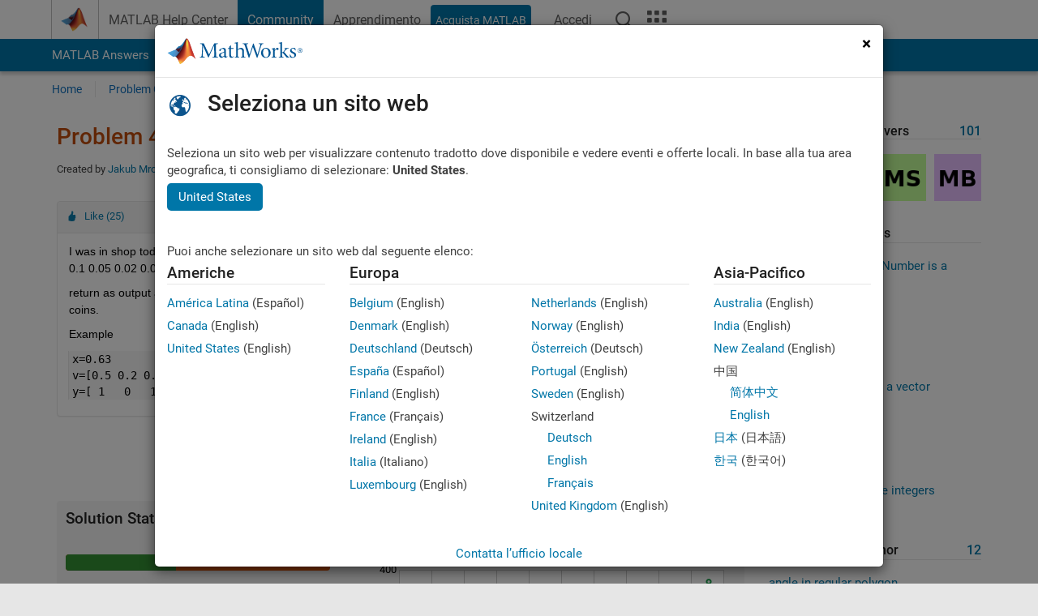

--- FILE ---
content_type: text/html; charset=utf-8
request_url: https://it.mathworks.com/matlabcentral/cody/problems/43131-which-coins-to-give
body_size: 20037
content:
<!DOCTYPE html>
<html lang="it">
<head>
<meta http-equiv="Content-Type" content="text/html; charset=utf-8">
<meta charset="utf-8">
<meta name="viewport" content="width=device-width, initial-scale=1.0">
<link rel="icon" href="/etc.clientlibs/mathworks/clientlibs/customer-ui/templates/common/resources/images/favicon.20251211153853409.ico" type="image/x-icon">
<link rel='canonical' href='https://it.mathworks.com/matlabcentral/cody/problems/43131-which-coins-to-give'><meta http-equiv="X-UA-Compatible" content="IE=edge">
<script src="/etc.clientlibs/mathworks/clientlibs/customer-ui/components/webvitals.min.20251211153853409.js"></script><script src="/etc.clientlibs/mathworks/clientlibs/customer-ui/components/jquery.min.20251211153853409.js"></script><script src="/etc.clientlibs/mathworks/clientlibs/customer-ui/components/jquery-migrate.min.20251211153853409.js"></script><link rel="stylesheet" href="/etc.clientlibs/mathworks/clientlibs/customer-ui/templates/common/core.min.20251211153853409.css" type="text/css">
<link rel="stylesheet" href="/etc.clientlibs/mathworks/clientlibs/customer-ui/templates/common.min.20251211153853409.css" type="text/css">
<link rel="stylesheet" href="/etc.clientlibs/mathworks/clientlibs/customer-ui/templates/common/footer.min.20251211153853409.css" type="text/css">
<link rel="stylesheet" href="/etc.clientlibs/mathworks/clientlibs/customer-ui/templates/matlabcentral.min.20251211153853409.css" type="text/css">
<link rel="stylesheet" href="/etc.clientlibs/mathworks/clientlibs/customer-ui/templates/mathworks-aem.min.20251211153853409.css" type="text/css">
<link rel="stylesheet" href="/etc.clientlibs/mathworks/clientlibs/customer-ui/components/searchrefine.min.20251211153853409.css" type="text/css">
<link rel="stylesheet" href="/etc.clientlibs/mathworks/clientlibs/customer-ui/components/panel.min.20251211153853409.css" type="text/css">
<link rel="stylesheet" href="/etc.clientlibs/mathworks/clientlibs/customer-ui/components/card.min.20251211153853409.css" type="text/css">
<link rel="stylesheet" href="/etc.clientlibs/mathworks/clientlibs/customer-ui/templates/search.min.20251211153853409.css" type="text/css">
<link href="/etc.clientlibs/mathworks/clientlibs/customer-ui/templates/common/resources/fonts/roboto/roboto-latin-italic-400.20251211153853409.woff2" rel="preload" as="font" type="font/woff2" crossorigin>
<link href="/etc.clientlibs/mathworks/clientlibs/customer-ui/templates/common/resources/fonts/roboto/roboto-latin-italic-500.20251211153853409.woff2" rel="preload" as="font" type="font/woff2" crossorigin>
<link href="/etc.clientlibs/mathworks/clientlibs/customer-ui/templates/common/resources/fonts/roboto/roboto-latin-italic-700.20251211153853409.woff2" rel="preload" as="font" type="font/woff2" crossorigin>
<link href="/etc.clientlibs/mathworks/clientlibs/customer-ui/templates/common/resources/fonts/roboto/roboto-latin-normal-400.20251211153853409.woff2" rel="preload" as="font" type="font/woff2" crossorigin>
<link href="/etc.clientlibs/mathworks/clientlibs/customer-ui/templates/common/resources/fonts/roboto/roboto-latin-normal-500.20251211153853409.woff2" rel="preload" as="font" type="font/woff2" crossorigin>
<link href="/etc.clientlibs/mathworks/clientlibs/customer-ui/templates/common/resources/fonts/roboto/roboto-latin-normal-700.20251211153853409.woff2" rel="preload" as="font" type="font/woff2" crossorigin>
<link href="/etc.clientlibs/mathworks/clientlibs/customer-ui/templates/common/resources/fonts/mathworks.20251211153853409.woff" rel="preload" as="font" type="font/woff" crossorigin>
<script id="analyticsDigitalData">digitalData = {
 "pageInstanceID" : document.title,
 "page" : {
   "pageInfo" : {
     "pageID" : window.location.pathname.replace(/\/$/, '').replace(/\.(\w)+$/, ''),
     "destinationURL" : window.location.href
   },
   "category" : {
     "primaryCategory" : "matlabcentral",
     "subCategory1" : "matlabcentral/cody",
     "subCategory2" : ""
   },
   "attributes" : {
        "descriptonCode" : "Cody_43131",
        "category" : ["coins", "rest", "shop", "wi"]
    }
 },
 "product" : [ {
   "productInfo" : { }
 } ],
 "component" : [ ],
 "events" : [ ],
 "user": [ ]
};
</script><script>(function(g,b,d,f){(function(a,c,d){if(a){var e=b.createElement("style");e.id=c;e.innerHTML=d;a.appendChild(e)}})(b.getElementsByTagName("head")[0],"at-body-style",d);setTimeout(function(){var a=b.getElementsByTagName("head")[0];if(a){var c=b.getElementById("at-body-style");c&&a.removeChild(c)}},f)})(window,document,"[class*='personalization-container']:not([id^='web-application']) {opacity: 0 !important}",1E3);</script><script src="//assets.adobedtm.com/d0cc0600946eb3957f703b9fe43c3590597a8c2c/satelliteLib-e8d23c2e444abadc572df06537e2def59c01db09.js" async></script><title>Which coins to give - MATLAB Cody - MATLAB Central
</title>
<meta name="csrf-param" content="authenticity_token" />
<meta name="csrf-token" content="zHX1O1f1WxIN9DWpY-shBA5RwuEM169eRHAMVZ1tMv8ubo73gctLaUmNBL9HGWaKcJ1nm34Z2w7nkr_GcifQSg" />

<script src="/matlabcentral/cody/assets/application-e1c461e03b8855e0c99756dae8ef52ad07674842c63fd680583b8021353e7c74.js"></script>
<link rel="stylesheet" href="/matlabcentral/cody/assets/application-ecd54d68997a0d05c7926fd225b1501924212bdc8fdcaf2a1b85c1bdcc924ebe.css" />

<script src = "/matlabcentral/jscript/announcements_v1.js" data-app-name ="Cody"></script>
<script src = "https://it.mathworks.com/matlabcentral/jscript/profile_card_v1.3.js" data-app-name="cody"></script>
<script src="/matlabcentral/jscript/community-typeahead-v2.js"></script>


<script src="/etc.clientlibs/mathworks/clientlibs/customer-ui/templates/mathworks-aem.min.20250219212258303.js"></script>
<script src="/etc.clientlibs/mathworks/clientlibs/customer-ui/templates/search.min.20250219212258303.js"></script>
<script src="/etc.clientlibs/mathworks/clientlibs/customer-ui/templates/search.min.20251107164749142.css"></script>

<script>
   document.addEventListener('DOMContentLoaded', function(){
     const possibleSelectors = ['#query', '#cody_in_page_search_problems'];
     possibleSelectors.forEach(selector => {
        const inputElement = document.querySelector(selector);
        if (inputElement) {
          const customElement = document.createElement('community-typeahead');
          customElement.setAttribute('input-selector', selector);
          customElement.setAttribute('quick-links', '[]');
          customElement.setAttribute('app', 'cody');
          customElement.setAttribute('env', "prod");
          customElement.setAttribute('site-language', 'it');
          customElement.setAttribute('blank-state', 'true');
          document.body.appendChild(customElement);
        }
     });
  });
</script>

<script type="text/javascript">
  // makerzone callout javascript
  $(document).ready(function() {
    $(".random_callout").each(function() {
      var callouts = $(this).find(".panel");
      callouts.hide().eq(Math.floor((Math.random()*callouts.length))).show();
    });

    $("a.disabled").on("click",function(event){
	event.preventDefault();
    });

  });
</script>
<script>
//visual indicator for spam moderation pending contents for moderators
</script>


                              <script>!function(a){var e="https://s.go-mpulse.net/boomerang/",t="addEventListener";if("False"=="True")a.BOOMR_config=a.BOOMR_config||{},a.BOOMR_config.PageParams=a.BOOMR_config.PageParams||{},a.BOOMR_config.PageParams.pci=!0,e="https://s2.go-mpulse.net/boomerang/";if(window.BOOMR_API_key="LERXA-6VNES-W6PXS-U8C7F-BXSZH",function(){function n(e){a.BOOMR_onload=e&&e.timeStamp||(new Date).getTime()}if(!a.BOOMR||!a.BOOMR.version&&!a.BOOMR.snippetExecuted){a.BOOMR=a.BOOMR||{},a.BOOMR.snippetExecuted=!0;var i,_,o,r=document.createElement("iframe");if(a[t])a[t]("load",n,!1);else if(a.attachEvent)a.attachEvent("onload",n);r.src="javascript:void(0)",r.title="",r.role="presentation",(r.frameElement||r).style.cssText="width:0;height:0;border:0;display:none;",o=document.getElementsByTagName("script")[0],o.parentNode.insertBefore(r,o);try{_=r.contentWindow.document}catch(O){i=document.domain,r.src="javascript:var d=document.open();d.domain='"+i+"';void(0);",_=r.contentWindow.document}_.open()._l=function(){var a=this.createElement("script");if(i)this.domain=i;a.id="boomr-if-as",a.src=e+"LERXA-6VNES-W6PXS-U8C7F-BXSZH",BOOMR_lstart=(new Date).getTime(),this.body.appendChild(a)},_.write("<bo"+'dy onload="document._l();">'),_.close()}}(),"".length>0)if(a&&"performance"in a&&a.performance&&"function"==typeof a.performance.setResourceTimingBufferSize)a.performance.setResourceTimingBufferSize();!function(){if(BOOMR=a.BOOMR||{},BOOMR.plugins=BOOMR.plugins||{},!BOOMR.plugins.AK){var e=""=="true"?1:0,t="",n="cj3cgqyccdudy2ls7g5a-f-dc29a2209-clientnsv4-s.akamaihd.net",i="false"=="true"?2:1,_={"ak.v":"39","ak.cp":"1460377","ak.ai":parseInt("195948",10),"ak.ol":"0","ak.cr":8,"ak.ipv":4,"ak.proto":"h2","ak.rid":"2cf5ee53","ak.r":44331,"ak.a2":e,"ak.m":"x","ak.n":"essl","ak.bpcip":"18.118.35.0","ak.cport":47854,"ak.gh":"23.33.23.10","ak.quicv":"","ak.tlsv":"tls1.3","ak.0rtt":"","ak.0rtt.ed":"","ak.csrc":"-","ak.acc":"","ak.t":"1769142714","ak.ak":"hOBiQwZUYzCg5VSAfCLimQ==cB1fh4vLnzAMRuFAfObxZYwQihHMoPkTHmsDAKfAwt78VGr12/Gin51dhHcj2HPhvWGBzdWXp7VuB9M/ffqX0+Rjg4FnBAmnKH+MZaOvVO+pqU74DLoqCv89kwhiXQDEPM0N7jj00MJJVi5e5LaT/fyRCXXLHS2J7h1jQ9QQ3HMB0cNzu84xvJI/8baBDFFH3kbtwH7hhVbwFeiFdzgH9Dy733JsjYTDTMJp2gt3/oRoUqlGn8FgsB7iP4Kud0Cgul61YeG20FxspZxhOWRD92bbZ4EsTwu698E5iTGadIKPpDCQpM+dds2YSiX5vMew5ii1JNvDF/nrvOf7nKrt/A1hgma3L4Krxk76ybqUsdTUDV5xFipweImtcVPY2z6FT2Z6/jJHo4QNze2j89sdYWBsqruJBgw7ECrOp/xDjY4=","ak.pv":"296","ak.dpoabenc":"","ak.tf":i};if(""!==t)_["ak.ruds"]=t;var o={i:!1,av:function(e){var t="http.initiator";if(e&&(!e[t]||"spa_hard"===e[t]))_["ak.feo"]=void 0!==a.aFeoApplied?1:0,BOOMR.addVar(_)},rv:function(){var a=["ak.bpcip","ak.cport","ak.cr","ak.csrc","ak.gh","ak.ipv","ak.m","ak.n","ak.ol","ak.proto","ak.quicv","ak.tlsv","ak.0rtt","ak.0rtt.ed","ak.r","ak.acc","ak.t","ak.tf"];BOOMR.removeVar(a)}};BOOMR.plugins.AK={akVars:_,akDNSPreFetchDomain:n,init:function(){if(!o.i){var a=BOOMR.subscribe;a("before_beacon",o.av,null,null),a("onbeacon",o.rv,null,null),o.i=!0}return this},is_complete:function(){return!0}}}}()}(window);</script></head>
<body class="-is_bootstrap3
		   
		   templateservice
		  
		  
		  
 		  
		  -has_usernav
		  -is_full_header
		  
		  " data-cid="mktg">

	<a class="skip_link sr-only" href="#skip_link_anchor" tabindex="1">Vai al contenuto</a>

	
	


	<div class="sticky-top" id="sticky_container">
		

	<header class="-has_matrix
					 -has_mwa
					 -has_store
					 -has_topnav
					 -has_subnav
					 -has_slidingnav"><nav class="navbar navbar-expand-lg" aria-label="Navigazione pagina principale"><div class="container-fluid container-lg">
				<div class="d-lg-flex flex-row align-items-center" id="header_content_container">
					<a href="/?s_tid=user_nav_logo" class="navbar-brand d-inline-flex">
						
						<img src="/etc.clientlibs/mathworks/clientlibs/customer-ui/templates/common/resources/images/mathworks-logo-membrane.20251211153853409.svg" class="mw_logo" alt="MathWorks" width="34" height="30"></a>

					<div class="sectionHead sectionhead containsResourceName resourceClass-sectionhead">


	<p class="d-inline-flex d-lg-none h1">
		<a href="/matlabcentral/cody/" class="add_cursor_pointer">Cody</a>
		
</p>	




</div>


					<div class="d-flex d-lg-none" id="global_mobile_actuator_container_search">
						<button class="navbar-toggler btn collapsed" id="global_search_mobile_actuator" type="button" data-toggle="collapse" data-bs-toggle="collapse" data-target="#global_search_mobile" data-bs-target="#global_search_mobile" aria-controls="global_search_mobile" aria-expanded="false" aria-label="Toggle Search">
							<span class="icon-search"></span>
						</button>
					</div>
					<div class="navbar-collapse collapse" id="global_search_mobile">
						<div id="global_search_mobile_placeholder"></div>
						<div id="global_search_container">
							<div class="sectionHeadSearchBox sectionheadsearchbox containsResourceName resourceClass-sectionheadsearchbox">

	

	
		
    
<script src="/etc.clientlibs/mathworks/clientlibs/customer-ui/components/sectionheadsearchbox/bs5.min.20251211153853409.js"></script><link rel="stylesheet" href="/etc.clientlibs/mathworks/clientlibs/customer-ui/components/typeahead.min.20251211153853409.css" type="text/css">
<form name="search" id="site_search" class="site_search" action="/matlabcentral/cody/problems" method="get">
			<div class="input-group dropdown">
				<label id="search-mathworks" class="visually-hidden" for="query">Ricerca di problemi in Cody</label>
				<input type="hidden" name="c[]" id="site_search_collection" value="cody_problem"><input type="search" name="term" id="query" class="form-control conjoined_search" aria-autocomplete="list" autocomplete="off" role="combobox" aria-controls="search_suggestions" aria-haspopup="listbox" aria-expanded="true" aria-activedescendant placeholder="Ricerca di problemi in Cody" data-site-domain="it" data-site-language="it" data-typeahead-proxy-url="https://services.mathworks.com/typeahead" data-typeahead-result-count="10" data-label-suggestions="Suggerimenti" data-label-see-all-results="See all results" aria-labelledby="search-mathworks" aria-owns="sectionHeadSearchDropdown"><button class="btn btn_color_blue btn-outline dropdown-toggle" type="button" data-toggle="dropdown" data-bs-toggle="dropdown" aria-expanded="false" id="site_search_selector">Problemi in Cody</button>
				<ul class="dropdown-menu dropdown-menu-end" id="sectionHeadSearchDropdown">
<li><a class="dropdown-item" href="#" data-placeholder="Cerca nel centro assistenza" data-collection="support" data-action="https://it.mathworks.com/support/search.html" data-parameter="q">Centro assistenza</a></li>
					
						<li style="display:none;"><a class="dropdown-item" href="#" data-placeholder="Ricerca di problemi in Cody" data-collection="cody_problem" data-action="https://it.mathworks.com/matlabcentral/cody/problems" data-parameter="term">Problemi in Cody</a></li>
					
					<li><a class="dropdown-item" href="#" data-placeholder="Ricerca MathWorks.com" data-collection="entire_site" data-action="https://it.mathworks.com/search.html" data-parameter="q">MathWorks</a></li>
				</ul>
<button type="submit" id="searchbutton" class="btn btn_color_blue btn-outline icon-search" aria-label="Cerca"></button>
			</div>
		</form>
	

	

</div>

						</div>
					</div>


					<div class="d-flex d-lg-none" id="global_mobile_actuator_container_navigation">
						<button class="navbar-toggler collapsed btn" id="global_navigation_mobile_actuator" type="button" data-toggle="collapse" data-bs-toggle="collapse" data-target="#global_navigation" data-bs-target="#global_navigation" aria-controls="global_navigation" aria-expanded="false" aria-label="${alwaystranslate:'Toggle Main Navigation'}">
							<span class="icon-menu-full"></span>
						</button>
					</div>
					<div class="collapse navbar-collapse" id="global_navigation">
						
						<div class="topNavigation topnavigation containsResourceName resourceClass-topnavigation">



	<ul class="navbar-nav flex-grow-1 align-items-lg-center mb-0">
<li class="nav-item dropdown" id="globalnav_item_helpcenter">
				
	
	
	

	

	<a href="/help/?s_tid=user_nav_help" class="nav-link ">

		

		
			
			MATLAB Help Center</a>

		
		
	

				
			</li>
		
			<li class="nav-item dropdown" id="globalnav_item_community">
				
	
	
	

	

	<a href="/matlabcentral/?s_tid=user_nav_community" class="nav-link active ">

		

		
			
			Community</a>

		
		
	

				
			</li>
		
			<li class="nav-item dropdown" id="globalnav_item_learning">
				
	
	
	

	

	<a href="https://matlabacademy.mathworks.com/?s_tid=user_nav_learning" class="nav-link ">

		

		
			
			Apprendimento</a>

		
		
	

				
			</li>
		

		
		<li class="nav-item  -alignment_lg_end" id="globalnav_item_matlab">
			
			

			
	
	
	

	

	<a href="https://login.mathworks.com/embedded-login/landing.html?cid=getmatlab&amp;s_tid=user_nav_getml" style="display:none !important;" class="not-logged-in btn btn_color_blue d-block d-lg-inline-flex ">

		

		
			
			Acquista MATLAB</a>

		
		
	

			
	
	
	

	

	<a href="https://login.mathworks.com/embedded-login/landing.html?cid=getmatlab&amp;s_tid=user_nav_getml" style="display:none !important;" class="logged-in btn btn_color_blue d-block d-lg-inline-flex ">

		

		
			
			MATLAB</a>

		
		
	


		</li>

		
		
			<li class="nav-item dropdown -alignment_lg_end" id="globalnav_item_mwa">
				<a href="#" class="nav-link headernav_login mwa-nav_login" id="mwanav_item_login" style="display: none;" aria-label="Accedere al proprio MathWorks Account">
					Accedi
				</a>

				<a href="#" class="nav-link headernav_logout dropdown-toggle" id="mwanav_actuator" role="button" data-toggle="dropdown" data-bs-toggle="dropdown" aria-expanded="false" style="display: none;" title="Accedi al tuo MathWorks Account">
					<span class="mwanav_avatar mwa_image_drop_down"></span>
					<span class="mobile_account_name visually_hidden_xxl visually_hidden_xl visually_hidden_lg hidden-md hidden-lg"></span>
				</a>
				<ul class="dropdown-menu dropdown-menu-lg-end" id="mwanav_dropdown_menu">
<li id="mwanav_item_account"><a class="mwa-account dropdown-item">Il Mio Account</a></li>
					<li id="mwanav_item_community"><a class="mwa-community-profile dropdown-item">Il mio Profilo utente</a></li>
					<li id="mwanav_item_associate"><a class="mwa-link-license dropdown-item">Associa Licenza</a></li>
					<li><hr class="dropdown-divider"></li>
					<li id="mwanav_item_logout"><a class="mwa-logout dropdown-item">Disconnettiti</a></li>
				</ul>
</li>
		

		

		

		<li class="nav-item d-block d-lg-none" id="globalnav_item_mobile_cta_support">
			
	
	
	

	

	<a href="/support/contact_us.html" id="mobile_cta_support" class="nav-link ">

		

		
			<span class="icon-phone"></span>
			Contatta l’assistenza MathWorks</a>

		
		
	

		</li>

		<li class="nav-item d-block d-lg-none" id="globalnav_item_mobile_cta_corporate">
			
	
	
	

	

	<a href="/" id="mobile_cta_corporate" class="nav-link ">

		

		
			<span class="icon-membrane"></span>
			Visit mathworks.com</a>

		
		
	

		</li>

		<li class="nav-item dropdown d-none d-lg-block -alignment_lg_end" id="globalnav_item_search">
			<a href="#" class="nav-link dropdown-toggle" role="button" data-toggle="dropdown" data-bs-toggle="dropdown" aria-expanded="false" aria-label="Cerca"><span class="icon-search"></span></a>
			<div class="dropdown-menu">
				<div class="container-lg">
					<div class="row align-items-center">
						
						
							<div class="col">
								<div id="global_search_desktop_placeholder"></div>
							</div>
						
					</div>
				</div>
			</div>
		</li>

		<li class="nav-item d-none d-lg-block -alignment_lg_end" id="globalnav_item_matrix">
			<mw-matrix lang="it" tier="DOTCOM" env="prod" bsversion="bs5" class="nav-link" host="https://it.mathworks.com"></mw-matrix>
</li>
	</ul>
</div>

					</div>
				</div>

				
			</div>
		</nav></header><div class="subnav" id="subnav">
			<div class="subnav_container">
				<div class="container-fluid container-lg">
					<div class="row">
						<div class="col-12">
							<div class="slidingNav slidingnav containsResourceName resourceClass-slidingnav">

<div id="sliding_nav" class="splide" data-item-per-page="8">
	<div class="splide__track">
		<ul class="splide__list">
<li id="mlcsubnav_answers" class="splide__slide  mlcsubnav_answers">
						
	
	
	

	

	<a href="/matlabcentral/answers/index/?s_tid=gn_mlc_an" class=" ">

		

		
			
			MATLAB Answers</a>

		
		
	

					</li>
				
				
			
				
					<li id="mlcsubnav_fx" class="splide__slide  mlcsubnav_fx">
						
	
	
	

	

	<a href="/matlabcentral/fileexchange/?s_tid=gn_mlc_fx_files" class=" ">

		

		
			
			File Exchange</a>

		
		
	

					</li>
				
				
			
				
					<li id="mlcsubnav_cody" class="splide__slide active mlcsubnav_cody">
						
	
	
	

	

	<a href="/matlabcentral/cody/?s_tid=gn_mlc_cody" class=" ">

		

		
			
			Cody</a>

		
		
	

					</li>
				
				
			
				
					<li id="mlcsubnav_playground" class="splide__slide  mlcsubnav_playground">
						
	
	
	

	

	<a href="/matlabcentral/playground?s_tid=gn_mlc_playground" class=" ">

		

		
			
			AI Chat Playground</a>

		
		
	

					</li>
				
				
			
				
					<li id="mlcsubnav_discussions" class="splide__slide  mlcsubnav_discussions">
						
	
	
	

	

	<a href="/matlabcentral/discussions?s_tid=gn_mlc_disc" class=" ">

		

		
			
			Discussioni</a>

		
		
	

					</li>
				
				
			
				
					<li id="mlcsubnav_contests" class="splide__slide  mlcsubnav_contests">
						
	
	
	

	

	<a href="/matlabcentral/contests.html?s_tid=gn_mlc_contests" class=" ">

		

		
			
			Concorsi</a>

		
		
	

					</li>
				
				
			
				
					<li id="mlcsubnav_blogs" class="splide__slide  mlcsubnav_blogs">
						
	
	
	

	

	<a href="https://blogs.mathworks.com/?s_tid=gn_mlc_blg" class=" ">

		

		
			
			Blog</a>

		
		
	

					</li>
				
				
			
				
				<li id="mlcsubnav_more" class="splide__slide dropdown mlcsubnav_more">
					<a href="#" class="dropdown-toggle" data-toggle="dropdown" data-bs-toggle="dropdown" role="button" aria-haspopup="true" aria-expanded="false">Altro<span class="caret"></span></a>
					<ul class="dropdown-menu">
<li class=" ">
								
	
	
	

	

	<a href="/matlabcentral/content/communities.html?s_tid=gn_mlc_tbc_dl" class="dropdown-item ">

		

		
			
			Community</a>

		
		
	

								
							</li>
							
						
							<li class=" ">
								
	
	
	

	

	<a href="/matlabcentral/community/onramps/mlc_treasure_hunt?s_tid=gn_mlc_hunt" class="dropdown-item ">

		

		
			
			Caccia al tesoro</a>

		
		
	

								
							</li>
							
						
							<li class=" ">
								
	
	
	

	

	<a href="/matlabcentral/profile/authors/search?s_tid=gn_mlc_people" class="dropdown-item ">

		

		
			
			persone</a>

		
		
	

								
							</li>
							
						
							<li class=" ">
								
	
	
	

	

	<a href="/matlabcentral/content/community-advisors.html?s_tid=gn_mlc_cab" class="dropdown-item ">

		

		
			
			Consulenti della Community</a>

		
		
	

								
							</li>
							
						
							<li class=" ">
								
	
	
	

	

	<a href="/matlabcentral/profile/badges/all?s_tid=gn_mlc_bdgs" class="dropdown-item ">

		

		
			
			Badge virtuali</a>

		
		
	

								
							</li>
							
						
							<li class=" ">
								
	
	
	

	

	<a href="/matlabcentral/content/about.html?s_tid=gn_mlc_about" class="dropdown-item ">

		

		
			
			Informazioni</a>

		
		
	

								
							</li>
							
						
					</ul>
</li>
			
		</ul>
</div>
</div>
<div>
	<div class="cq-placeholder" data-emptytext="Sliding Navigation"></div>
</div>

    
<link rel="stylesheet" href="/etc.clientlibs/mathworks/clientlibs/customer-ui/components/splide.min.20251211153853409.css" type="text/css">
<link rel="stylesheet" href="/etc.clientlibs/mathworks/clientlibs/customer-ui/components/slidingnav.min.20251211153853409.css" type="text/css">
<script src="/etc.clientlibs/mathworks/clientlibs/customer-ui/components/splide.min.20251211153853409.js"></script><script src="/etc.clientlibs/mathworks/clientlibs/customer-ui/components/slidingnav.min.20251211153853409.js"></script>
</div>

						</div>
					</div>
				</div>
			</div>
		</div>
		

	
	<div class="localnav" id="localnav">
		<div class="localnav_container">
			<div class="container-fluid container-lg">
				<div class="row">
					<div class="col-12">
						<nav class="navbar navbar-expand-lg" aria-label="Local Navigation"><button class="navbar-toggler" type="button" id="localnav_actuator" data-toggle="collapse" data-bs-toggle="collapse" data-target="#local_navigation" data-bs-target="#local_navigation" aria-controls="localnav" aria-expanded="false" aria-label="Navigazione Toggle"><span class="icon-kebab"></span></button>
							<div class="collapse navbar-collapse" id="local_navigation">
								<div class="localNavigation localnav containsResourceName resourceClass-localnav">



	
	<ul class="navbar-nav" id="localnav_navbar">
 <li class="nav-item" id="cody_home_list"><a href="/matlabcentral/cody/" class="nav-link">Home</a></li> <li class="nav-item" id="cody_groups_list"><a href="/matlabcentral/cody/groups" class="nav-link">Problem Groups</a></li> <li class="nav-item" id="cody_problems_list"><a href="/matlabcentral/cody/problems" class="nav-link">Problems</a></li> <li class="nav-item" id="nav_players_list"><a href="/matlabcentral/cody/players" class="nav-link">Players</a></li> <li class="nav-item dropdown"><a href="" class="nav-link dropdown-toggle" role="button" data-toggle="dropdown" data-bs-toggle="dropdown" aria-expanded="false">More</a><ul class="dropdown-menu"><li id="nav_solution_list"><a href="/matlabcentral/cody/solutions" class="dropdown-item">Solutions</a></li><li id="cody_recent_activitiy_id"><a href="/matlabcentral/cody/activities" class="dropdown-item">Recent Activity</a></li></ul></li> <li class="nav-item" id="nav_about_cody"><a href="https://www.mathworks.com/matlabcentral/content/cody/about.html" class="nav-link">Help</a></li>
</ul>
</div>

							</div>
						</nav>
</div>
				</div>
			</div>
		</div>
	</div>



	</div>





	
		

		
			
			
			
				<div class="content_container" id="content_container">
					
					<main id="skip_link_anchor" tabindex="-1"><section><div class="mainParsys parsys containsResourceName resourceClass-parsys">
<div class="cssjs containsResourceName section resourceClass-cssjs">






<style>
body:not(.-has_usernav,.-has_corporatenav){}body:not(.-has_usernav,.-has_corporatenav) .typeahead_container.dropdown-menu{margin-top:11px;border-radius:0 0 4px 4px}body:not(.-has_usernav,.-has_corporatenav).typeahead_modal .header{position:relative;z-index:1035}body:not(.-has_usernav,.-has_corporatenav).typeahead_modal .modal-backdrop{z-index:1034}body:not(.-has_usernav,.-has_corporatenav).typeahead_modal .search .input-group.active_typeahead{z-index:1037}body:not(.-has_usernav,.-has_corporatenav)#responsive_offcanvas.modal-open.typeahead_modal{padding-right:0!important;overflow-y:scroll}body:not(.-has_usernav,.-has_corporatenav)#responsive_offcanvas.modal-open.typeahead_modal .row-offcanvas{height:calc(100vh - 98px);overflow:hidden}@media (max-width:767px){body:not(.-has_usernav,.-has_corporatenav){}body:not(.-has_usernav,.-has_corporatenav).modal-open.typeahead_modal{padding-right:0!important;overflow-y:hidden}body:not(.-has_usernav,.-has_corporatenav).modal-open.typeahead_modal .typeahead_container.dropdown-menu{padding-left:15px;margin-top:0;border:none;border-radius:0}body:not(.-has_usernav,.-has_corporatenav).modal-open.typeahead_modal .section_header .typeahead_container.dropdown-menu{width:calc(100vw - (100vw - 100%))!important;height:calc(100vh - 98px)!important;margin-left:-15px}body:not(.-has_usernav,.-has_corporatenav).modal-open.typeahead_modal .content_container .typeahead_container.dropdown-menu{width:100vw!important;margin-top:9px;margin-left:-15px}body:not(.-has_usernav,.-has_corporatenav)#responsive_offcanvas.modal-open.typeahead_modal #search_scope_support .input-group{position:initial}body:not(.-has_usernav,.-has_corporatenav)#responsive_offcanvas.modal-open.typeahead_modal{overflow-y:scroll}body:not(.-has_usernav,.-has_corporatenav)#responsive_offcanvas.modal-open.typeahead_modal .section_header .typeahead_container.dropdown-menu{margin-left:0}}body:not(.-has_usernav,.-has_corporatenav) .typeahead_container{max-height:calc(100vh - 46px - 52px - 20px);overflow-y:auto}body:not(.-has_usernav,.-has_corporatenav) .typeahead_container dl{width:100%;margin-bottom:26px;float:left;position:relative}body:not(.-has_usernav,.-has_corporatenav) .typeahead_container dt{width:90px;float:left;color:#c04c0b;font-weight:bold;position:absolute}body:not(.-has_usernav,.-has_corporatenav) .typeahead_container dd{width:calc(100% - 101px);max-height:270px;padding:0;margin:0 0 0 101px;float:left;overflow-y:auto}body:not(.-has_usernav,.-has_corporatenav) .typeahead_container dd ul.list-unstyled>li{margin-bottom:10px}body:not(.-has_usernav,.-has_corporatenav) .typeahead_container *{font-size:14px;line-height:1.25}body:not(.-has_usernav,.-has_corporatenav) .typeahead_container :last-child{margin-bottom:0!important}body:not(.-has_usernav,.-has_corporatenav) .typeahead_container a:not(.see_all_results){padding-right:30px;color:#212121!important;display:block;text-decoration:none!important;transition:background-color 0.3s ease}body:not(.-has_usernav,.-has_corporatenav) .typeahead_container a:not(.see_all_results):hover{background-color:#f5f5f5}body:not(.-has_usernav,.-has_corporatenav) .typeahead_container a:not(.see_all_results):active{background-color:#e6e6e6}body:not(.-has_usernav,.-has_corporatenav) .typeahead_container a.see_all_results{overflow:hidden;position:relative}body:not(.-has_usernav,.-has_corporatenav) .typeahead_container li.selected-suggestion,body:not(.-has_usernav,.-has_corporatenav) .typeahead_container li.selected-suggestion a{background-color:#f5f5f5}body:not(.-has_usernav,.-has_corporatenav) .typeahead_container li.suggestion{width:auto;padding:0;color:inherit;cursor:default;float:none;line-height:inherit}body:not(.-has_usernav,.-has_corporatenav) .typeahead_container .suggestion_summary{width:100%;display:block;overflow:hidden;text-overflow:ellipsis;white-space:nowrap}body:not(.-has_usernav,.-has_corporatenav) .typeahead_container .suggestion_highlight{color:#212121;font-weight:bold}body:not(.-has_usernav,.-has_corporatenav) .typeahead_container .suggestion_product{color:#616161;display:block}body:not(.-has_usernav,.-has_corporatenav) .typeahead_container dl.typeahead_suggestions dt{padding-top:5px}body:not(.-has_usernav,.-has_corporatenav) .typeahead_container dl.typeahead_suggestions dd ul.list-unstyled>li{margin-bottom:0}body:not(.-has_usernav,.-has_corporatenav) .typeahead_container dl.typeahead_suggestions a{padding-top:5px;padding-bottom:5px}body:not(.-has_usernav,.-has_corporatenav) .typeahead_container.typeahead_type_grouped{margin-left:-100px;padding:20px 0 20px 10px}body:not(.-has_usernav,.-has_corporatenav) .typeahead_container.typeahead_type_basic{padding:15px 0}body:not(.-has_usernav,.-has_corporatenav) .typeahead_container.typeahead_type_basic dl{float:none}body:not(.-has_usernav,.-has_corporatenav) .typeahead_container.typeahead_type_basic dt{display:none}body:not(.-has_usernav,.-has_corporatenav) .typeahead_container.typeahead_type_basic dd{width:100%;max-height:none;margin-left:0;float:none;overflow-y:visible}body:not(.-has_usernav,.-has_corporatenav) .typeahead_container.typeahead_type_basic a{padding-left:10px}body:not(.-has_usernav,.-has_corporatenav) .typeahead_container.typeahead_option_remove_suggestions li{padding-right:65px;position:relative}body:not(.-has_usernav,.-has_corporatenav) .typeahead_container.typeahead_option_remove_suggestions li:hover{background-color:#f5f5f5}body:not(.-has_usernav,.-has_corporatenav) .typeahead_container.typeahead_option_remove_suggestions li.more_suggestions:hover{background-color:transparent}body:not(.-has_usernav,.-has_corporatenav) .typeahead_container.typeahead_option_remove_suggestions a{padding-right:0;margin-right:30px}body:not(.-has_usernav,.-has_corporatenav) .typeahead_container.typeahead_option_remove_suggestions a:hover{background-color:transparent}body:not(.-has_usernav,.-has_corporatenav) .typeahead_container.typeahead_option_remove_suggestions a.remove_suggestion{margin-right:15px;color:#616161!important;display:inline-block;float:right;font-size:13px;position:absolute;top:50%;right:0;text-align:right;transform:translateY(-50%)}body:not(.-has_usernav,.-has_corporatenav) .typeahead_container.typeahead_option_remove_suggestions a.remove_suggestion:focus,body:not(.-has_usernav,.-has_corporatenav) .typeahead_container.typeahead_option_remove_suggestions a.remove_suggestion:hover{color:#0076a8!important;text-decoration:underline!important}body:not(.-has_usernav,.-has_corporatenav) .typeahead_container.typeahead_option_remove_suggestions li.selected-suggestion{background-color:#f5f5f5}body:not(.-has_usernav,.-has_corporatenav) .typeahead_container.typeahead_option_remove_suggestions li.selected-suggestion a{background-color:transparent}@media (min-width:768px) and (max-width:991px){body:not(.-has_usernav,.-has_corporatenav) .typeahead_container dd ul.list-unstyled>li{margin-bottom:15px}body:not(.-has_usernav,.-has_corporatenav) .typeahead_container a:not(.icon-chevron){padding-right:20px}body:not(.-has_usernav,.-has_corporatenav) .typeahead_container dl.typeahead_suggestions dd ul.list-unstyled>li{margin-bottom:5px}body:not(.-has_usernav,.-has_corporatenav) .typeahead_container.typeahead_option_remove_suggestions a{padding-right:0}}@media (max-width:767px){body:not(.-has_usernav,.-has_corporatenav) .typeahead_container dl{margin-bottom:20px;float:none}body:not(.-has_usernav,.-has_corporatenav) .typeahead_container dt{width:100%;margin-bottom:15px;float:none;position:relative}body:not(.-has_usernav,.-has_corporatenav) .typeahead_container dd{width:100%;margin-left:0;float:none}body:not(.-has_usernav,.-has_corporatenav) .typeahead_container dd ul.list-unstyled>li{margin-bottom:15px}body:not(.-has_usernav,.-has_corporatenav) .typeahead_container a:not(.icon-chevron){padding-right:26px}body:not(.-has_usernav,.-has_corporatenav) .typeahead_container dl.typeahead_suggestions dd ul.list-unstyled>li{margin-bottom:5px}body:not(.-has_usernav,.-has_corporatenav) .typeahead_container.typeahead_type_grouped{padding:8px 0;margin-left:0}body:not(.-has_usernav,.-has_corporatenav) .typeahead_container.typeahead_type_grouped dt{padding-left:11px}body:not(.-has_usernav,.-has_corporatenav) .typeahead_container.typeahead_type_grouped a:not(.icon-chevron){padding-left:11px}body:not(.-has_usernav,.-has_corporatenav) .typeahead_container.typeahead_type_grouped a.icon-chevron{margin-left:11px}body:not(.-has_usernav,.-has_corporatenav) .typeahead_container.typeahead_type_basic{padding:3px 0}body:not(.-has_usernav,.-has_corporatenav) .typeahead_container.typeahead_option_remove_suggestions a{padding-right:0}}body:not(.-has_usernav,.-has_corporatenav) #suggestions.typeahead_v2{margin-top:11px;border:1px solid rgba(0,0,0,0.15);border-radius:0 0 4px 4px;box-shadow:0 6px 12px rgba(0,0,0,0.175)}body:not(.-has_usernav,.-has_corporatenav) #suggestions.typeahead_v2 .typeahead_container.typeahead_type_grouped{margin-left:0;overflow-x:hidden}@media (min-width:768px){body:not(.-has_usernav,.-has_corporatenav) #suggestions.typeahead_v2{margin-left:-100px}}@media (max-width:767px){body:not(.-has_usernav,.-has_corporatenav) #suggestions.typeahead_v2{width:calc(100% - 54px - 15px)!important;margin:0}}
</style>
</div>
<div class="targetcontainer containsResourceName resourceClass-targetcontainer section">



<div class="personalization-container " id="web-application-body-container">
	<div>
<div class="targetContent parsys containsResourceName resourceClass-parsys"><div class="container">
  <div class="row">
    <div class="col-xs-12 col-md-8 col-lg-9">
      <div><div id="mainbody">
	<h1 id='problem_title' class="add_font_color_emphasize">Problem 43131. Which coins to give</h1>
	<div class="row">
		<div class="col-xs-12 add_margin_10">
			<div class="author-info small add_margin_5 pull-left">
				<ul class="list-inline">
					<li>Created by <a title="Score: 9255, Badges: 11" style="color: #0076a8; text-decoration: none;" class="author_inline notification-link" data-locale-id="en" href="/matlabcentral/cody/players/8171411">Jakub Mrowka</a></li>
					<li class="add_list_separator_left"><span class="part_of"></span><a href="#" class="group_text" data-toggle="modal" data-target="#standards_doc_modal_02"></a></li>
				</ul>

			</div>
			<!-- Modal -->
<div class="modal fade" id="standards_doc_modal_02" tabindex="-1" role="dialog" aria-labelledby="standards_doc_modal_02_label">
  <div class="modal-dialog" role="document">
    <div class="modal-content">
      <div class="modal-header">
        <button type="button" class="close" data-dismiss="modal" aria-label="Close"><span aria-hidden="true">&times;</span></button>
        <h4 class="modal-title add_margin_0" id="standards_doc_modal_02_label"></h4>
      </div>
      <div class="modal-body group_problem_metadata">
      </div>
    </div>
  </div>
</div>

			<div class="detail_controls small add_margin_5 pull-right pull_left_xs">
        <ul class="list-unstyled list-inline add_margin_0">
				</ul>
			</div>
		</div>
	</div>
</div>

<script type="text/javascript">
	var problem = $.problemAppearInGroups();
	var text = "Appears in ";
	var title = "By solving this problem, you will make progress in the following group(s)"
	var groups_path = "/matlabcentral/cody/groups"
	problem.appearsIn(43131, 1, text, title, groups_path);
</script>


<div class="panel panel-default add_margin_20">
    <div class='panel-heading'>
  <div class='row small'>
    <div class="col-xs-2 col-md-2">
      <div class="like add_margin_0 pull-left">
        <div id="problem_43131_like_comment_widget_div">
	<div class="like-unlike-comment add_margin_0">
		<div class="row">
			<div class="col-xs-12">
				<div class="pull-left">
					<div id="problem_43131_like_link_div" class="like-unlike">
    <a class="icon-16 icon-like" disable_with="Liking..." id="problem_43131_like_link" data-remote="true" rel="nofollow" data-method="post" href="/matlabcentral/cody/problems/43131-which-coins-to-give/likes"><span class='hidden-xs'>Like (25)</span></a>

</div>

				</div>
			</div>
		</div>
	</div>
</div>

      </div>
    </div>

    <div class="col-xs-6 col-md-6">
      <div class="add_margin_0 pull-left">
        <div id=problem_43131_difficulty_component>

        </div>
      </div>
    </div>
    <div class="col-xs-4 col-md-4">
      <ul class="list-unstyled list-inline pull-right add_margin_0">
        <li class="solve_later ">
            <a class="icon-16 solve_later_problem icon-bookmark" id="solve_later_problem" rel="nofollow" href="https://it.mathworks.com/login?uri=https%3A%2F%2Fit.mathworks.com%2Fmatlabcentral%2Fcody%2Fproblems%2F43131-which-coins-to-give&amp;form_type=community"><span class='hidden-xs'>Solve Later&nbsp;</span></a>
          <span class='visible-xs'>&nbsp;</span>
        </li>
        <li class="add_to_group " id="add_to_group"></li>
      </ul>
    </div>
  </div>
</div>

<script src="/matlabcentral/onlinelearning/cody-client/codyclient.js"></script>

<script type="text/javascript">
		$(function () {
        $('.add_to_group').click(function(event) {
          window.location.href = "https://it.mathworks.com/login?uri=https%3A%2F%2Fit.mathworks.com%2Fmatlabcentral%2Fcody%2Fproblems%2F43131-which-coins-to-give&amp;form_type=community";
          event.stopImmediatePropagation();
        })

      var showConfirmation = function() {
        $('#alert_messages').remove();
        $(".container #mainbody").append("<div id=\"alert_messages\">\n  <div class=\"alert alert-success\"> <span class=\"alert_icon icon-alert-success\"><\/span>\n    <button type=\"button\" class=\"close\" data-dismiss=\"alert\" aria-label=\"Close\"><span aria-hidden=\"true\">&times;<\/span><\/button>\n    <h3 class=\"icon m_success\">\n      \n    <\/h3>\n  <\/div>\n<\/div>\n\n");
      };

      var codyClient = new CodyClient();
      codyClient.renderAddToGroups(
        "add_to_group",
        43131,
        undefined,
        "icon-16 icon-add-to-list",
        "https://it.mathworks.com/matlabcentral/cody/",
        showConfirmation
      );
		});
</script>

<script>getProblemDifficultyProperties(43131, false);</script>
	<div class="panel-body">
		<div class="description_wrapper">
			<div id="static_description_html">
				<div style="text-align:start;line-height:20.4333px;white-space:normal;color:rgb(0, 0, 0);font-family:Menlo, Monaco, Consolas, monospace;font-style:normal;font-size:14px;font-weight:400;text-decoration:rgb(0, 0, 0);white-space:normal;"><div style="display:block;padding-block-start:0px;padding-top:0px;vertical-align:baseline;"><div style="font-family:Helvetica, Arial, sans-serif;line-height:21px;margin-block-end:9px;margin-block-start:2px;margin-bottom:9px;margin-inline-end:10px;margin-inline-start:4px;margin-left:4px;margin-right:10px;margin-top:2px;text-align:left;white-space:pre-wrap;margin-left:4px;margin-top:2px;margin-bottom:9px;margin-right:10px;"><span style="display:inline;margin-block-end:0px;margin-block-start:0px;margin-bottom:0px;margin-inline-end:0px;margin-inline-start:0px;margin-left:0px;margin-right:0px;margin-top:0px;unicode-bidi:normal;"><span>I was in shop today. I admired, how shop assistant had to think, which coins to give me. The task is we have a vector v=[0.5 0.2 0.1 0.05 0.02 0.01] and we have a number in range x=0.01-1</span></span></div><div style="font-family:Helvetica, Arial, sans-serif;line-height:21px;margin-block-end:9px;margin-block-start:2px;margin-bottom:9px;margin-inline-end:10px;margin-inline-start:4px;margin-left:4px;margin-right:10px;margin-top:2px;text-align:left;white-space:pre-wrap;margin-left:4px;margin-top:2px;margin-bottom:9px;margin-right:10px;"><span style="display:inline;margin-block-end:0px;margin-block-start:0px;margin-bottom:0px;margin-inline-end:0px;margin-inline-start:0px;margin-left:0px;margin-right:0px;margin-top:0px;unicode-bidi:normal;"><span>return as output a vector of coins which can be given to get summary the "x" amount, also it should be the lowest amount of coins.</span></span></div><div style="font-family:Helvetica, Arial, sans-serif;line-height:21px;margin-block-end:9px;margin-block-start:2px;margin-bottom:9px;margin-inline-end:10px;margin-inline-start:4px;margin-left:4px;margin-right:10px;margin-top:2px;text-align:left;white-space:pre-wrap;margin-left:4px;margin-top:2px;margin-bottom:9px;margin-right:10px;"><span style="display:inline;margin-block-end:0px;margin-block-start:0px;margin-bottom:0px;margin-inline-end:0px;margin-inline-start:0px;margin-left:0px;margin-right:0px;margin-top:0px;unicode-bidi:normal;"><span>Example</span></span></div><div style="background-color:rgb(247, 247, 247);border-bottom-left-radius:4px;border-bottom-right-radius:4px;border-end-end-radius:4px;border-end-start-radius:4px;border-start-end-radius:4px;border-start-start-radius:4px;border-top-left-radius:4px;border-top-right-radius:4px;margin-block-end:10px;margin-block-start:10px;margin-bottom:10px;margin-inline-end:3px;margin-inline-start:3px;margin-left:3px;margin-right:3px;margin-top:10px;margin-left:3px;margin-top:10px;margin-bottom:10px;margin-right:3px;"><div style="background-color:rgba(0, 0, 0, 0);border-bottom-left-radius:0px;border-bottom-right-radius:0px;border-end-end-radius:0px;border-end-start-radius:0px;border-inline-end-color:rgb(233, 233, 233);border-inline-end-style:solid;border-inline-end-width:1px;border-inline-start-color:rgb(233, 233, 233);border-inline-start-style:solid;border-inline-start-width:1px;border-left-color:rgb(233, 233, 233);border-left-style:solid;border-left-width:1px;border-right-color:rgb(233, 233, 233);border-right-style:solid;border-right-width:1px;border-start-end-radius:0px;border-start-start-radius:0px;border-top-left-radius:0px;border-top-right-radius:0px;margin-block-end:0px;margin-block-start:0px;margin-bottom:0px;margin-inline-end:0px;margin-inline-start:0px;margin-left:0px;margin-right:0px;margin-top:0px;padding-inline-start:4px;padding-left:4px;white-space:nowrap;"><span style="border-inline-end-color:rgb(0, 0, 0);border-inline-end-style:none;border-inline-end-width:0px;border-inline-start-color:rgb(0, 0, 0);border-inline-start-style:none;border-inline-start-width:0px;border-left-color:rgb(0, 0, 0);border-left-style:none;border-left-width:0px;border-right-color:rgb(0, 0, 0);border-right-style:none;border-right-width:0px;display:inline;margin-inline-end:45px;margin-right:45px;padding-inline-start:0px;padding-left:0px;unicode-bidi:normal;white-space:pre;margin-right:45px;"><span style="margin-inline-end:0px;margin-right:0px;">x=0.63</span></span></div><div style="background-color:rgba(0, 0, 0, 0);border-bottom-left-radius:0px;border-bottom-right-radius:0px;border-end-end-radius:0px;border-end-start-radius:0px;border-inline-end-color:rgb(233, 233, 233);border-inline-end-style:solid;border-inline-end-width:1px;border-inline-start-color:rgb(233, 233, 233);border-inline-start-style:solid;border-inline-start-width:1px;border-left-color:rgb(233, 233, 233);border-left-style:solid;border-left-width:1px;border-right-color:rgb(233, 233, 233);border-right-style:solid;border-right-width:1px;border-start-end-radius:0px;border-start-start-radius:0px;border-top-left-radius:0px;border-top-right-radius:0px;margin-block-end:0px;margin-block-start:0px;margin-bottom:0px;margin-inline-end:0px;margin-inline-start:0px;margin-left:0px;margin-right:0px;margin-top:0px;padding-inline-start:4px;padding-left:4px;white-space:nowrap;"><span style="border-inline-end-color:rgb(0, 0, 0);border-inline-end-style:none;border-inline-end-width:0px;border-inline-start-color:rgb(0, 0, 0);border-inline-start-style:none;border-inline-start-width:0px;border-left-color:rgb(0, 0, 0);border-left-style:none;border-left-width:0px;border-right-color:rgb(0, 0, 0);border-right-style:none;border-right-width:0px;display:inline;margin-inline-end:45px;margin-right:45px;padding-inline-start:0px;padding-left:0px;unicode-bidi:normal;white-space:pre;margin-right:45px;"><span style="margin-inline-end:0px;margin-right:0px;">v=[0.5 0.2 0.1 0.05 0.02 0.01]</span></span></div><div style="background-color:rgba(0, 0, 0, 0);border-bottom-left-radius:0px;border-bottom-right-radius:0px;border-end-end-radius:0px;border-end-start-radius:0px;border-inline-end-color:rgb(233, 233, 233);border-inline-end-style:solid;border-inline-end-width:1px;border-inline-start-color:rgb(233, 233, 233);border-inline-start-style:solid;border-inline-start-width:1px;border-left-color:rgb(233, 233, 233);border-left-style:solid;border-left-width:1px;border-right-color:rgb(233, 233, 233);border-right-style:solid;border-right-width:1px;border-start-end-radius:0px;border-start-start-radius:0px;border-top-left-radius:0px;border-top-right-radius:0px;margin-block-end:0px;margin-block-start:0px;margin-bottom:0px;margin-inline-end:0px;margin-inline-start:0px;margin-left:0px;margin-right:0px;margin-top:0px;padding-inline-start:4px;padding-left:4px;white-space:nowrap;"><span style="border-inline-end-color:rgb(0, 0, 0);border-inline-end-style:none;border-inline-end-width:0px;border-inline-start-color:rgb(0, 0, 0);border-inline-start-style:none;border-inline-start-width:0px;border-left-color:rgb(0, 0, 0);border-left-style:none;border-left-width:0px;border-right-color:rgb(0, 0, 0);border-right-style:none;border-right-width:0px;display:inline;margin-inline-end:45px;margin-right:45px;padding-inline-start:0px;padding-left:0px;unicode-bidi:normal;white-space:pre;margin-right:45px;"><span style="margin-inline-end:0px;margin-right:0px;">y=[ 1   0   1    0    1    1 ]</span></span></div></div></div></div>
			</div>
		</div>
	</div>
</div>
<div class="problem-actions clearfix add_margin_50">
  <div class="solve pull-right">
		<a rel="nofollow" id="solve_problem_button" class=" btn btn_secondary add_margin_0" href="/matlabcentral/cody/problems/43131-which-coins-to-give/solutions/new">Solve</a>
  </div>
</div>
<div class="panel panel_color_default panel_color_fill add_margin_20" id="solution_statistics">
	<div class="panel-body">
	<h3>Solution Stats</h3>
		<div class="row">
			<div id="problem_info" class="col-xs-12 col-md-12 col-lg-5 small">
				<div id="correct_incorrect">
					<div class="progress" data-toggle="tooltip" data-placement="top" title="41.7% Correct, 58.3% Incorrect">
					  <div class="progress-bar" role="progressbar" aria-valuenow="41.7%"
					  aria-valuemin="0" aria-valuemax="100" style="width: 41.7%">
				    <span class="sr-only">41.7% Correct | 58.3% Incorrect</span>
					  </div>
					</div>
				</div>
				<ul class="list-unstyled add_margin_5">
					<li><strong><a href="/matlabcentral/cody/problems/43131-which-coins-to-give/solutions">271 Solutions</a></strong></li>
					<li><strong><a href="/matlabcentral/cody/problems/43131-which-coins-to-give/players">101 Solvers</a></strong></li>
				</ul>
				<div id="last_solution_date" class="small">
          Last <a class="notification-link" href="/matlabcentral/cody/problems/43131-which-coins-to-give/solutions/14898806">Solution</a> submitted on Nov 30, 2025
        </div>
			</div>

			<div class="solution_map_container small col-md-12 col-lg-7 hidden-xs">
				<h4 class="text-center add_margin_0">Last 200 Solutions</h4>
					<div id="solutionMap-miniMap" rel="nofollow"></div>
			</div>
		</div>
  </div>
</div>

<script type="text/javascript">
  $('[data-toggle="tooltip"]').tooltip();


</script>

<style type="text/css">
	#correct_incorrect span.tip-content{
		text-align: center;
	}
</style>
</div>

      <div id="problem_comments">
          <h3 class="add_bottom_rule">Problem Comments</h3>
          <div id="problem_43131_like_comment_widget_div">
	<div id="problem_43131_like_comment_validation_error_div"></div>
	<div class="like-unlike-comment add_margin_5">
		<div class="row small">
			<div class="col-xs-12 col-md-6">
				<div class="pull-left">
					
				</div>
			</div>
			<div class="col-xs-12 col-md-6">
				<div class="hidden-xs hidden-sm">
					<div class="pull-right">
						<ul class="list-inline add_margin_0">
								<li>
		<div class="comments-count">
			<span class="add_margin_0"><span class="icon-feedback icon-16"></span> 1 Comment</span>
		</div>
	</li>

						</ul>
					</div>
				</div>
				<div class="visible-xs visible-sm">
					<div class="comments-count">
						<ul class="list-inline add_margin_0">
								<li>
		<div class="comments-count">
			<span class="add_margin_0"><span class="icon-feedback icon-16"></span> 1 Comment</span>
		</div>
	</li>

						</ul>
					</div>
				</div>
			</div>
		</div>
	</div>
	<div class="likes-comments small">
		<div id="problem_43131_comments_div" class="add_margin_20">
			<div id="problem_43131_comments_new_form_div"></div>

	<div class="comments">


		<div class="comment" id="comment_16528">
	<div class="contributions add_margin_5">
		<a title="Score: 48302, Badges: 126" style="color: #0076a8; text-decoration: none;" class="author_inline notification-link" data-locale-id="en" href="/matlabcentral/cody/players/17355128">Rafael S.T. Vieira</a>
    	on 15 Sep 2020
	</div>
	
  	<div class="comment_body panel panel_color_default panel_color_fill add_margin_20">
  		<div class="panel-body">
  			<p>This problem is hard due the precision error that floating-point numbers have. The number 0.1 may not be equal to 0.1, be careful.</p>
  		</div>
  	</div>
</div>
	</div>

<script type="text/javascript">

  $("#problem_43131_comments_div .comments_toggle").each(function() {
    var state_labels = {
      show: "Show",
      hide: "Hide"
    };
    var label     = $(this).find("span").data("state", "hide"),
        container = $(this).next(".older_comments").hide();

        $("#problem_43131_comments_div .comments_toggle a").click(function(event) {
      if (label.data("state") == "hide") {
        container.show();
        label.text(state_labels["hide"]);
        label.data("state", "show");
      } else {
        container.hide();
        label.text(state_labels["show"]);
        label.data("state", "hide");
      }
      return false;
    });
  });

</script>

		</div>
	</div>
</div>

      </div>
      <h3 class="add_bottom_rule"><span class="translation_missing" title="translation missing: it.problem.pages.solution_comments">Solution Comments</span></h3>
      <a id="solution_comments_toggle_link" class="icon-arrow-open-right" onclick="showSolutionComments()">Show comments</a>
      <div id="solution_comments" class="hide">
        <div class="progress_spinner progress_spinner_indeterminate">
          <div class="progress_spinner_dial"></div>
        </div>
      </div>

    </div>
    <div class="col-xs-12 col-md-4 col-lg-3">
       <div id="announcements_container"></div>
      <h4 class="add_border_bottom" id="recent_solvers">Problem Recent Solvers<span class="pull-right"><a href="/matlabcentral/cody/problems/43131-which-coins-to-give/players">101 </a></span></h4>
      <div class="add_margin_20 group_recent_finishers">

  <div style="background-image: url(/matlabcentral/profiles/3266883_1729181969467.JPG);" class="profile_image">
    <a href="/matlabcentral/cody/players/3266883"></a>
  </div>
  <div style="background-image: url(/matlabcentral/profiles/14679670_1548920776288_DEF.jpg);" class="profile_image">
    <a href="/matlabcentral/cody/players/14679670"></a>
  </div>
  <div style="background-image: url(/matlabcentral/profiles/26599511_1653312409347_DEF.jpg);" class="profile_image">
    <a href="/matlabcentral/cody/players/26599511"></a>
  </div>
  <div style="background-image: url(/matlabcentral/profiles/36983394_1740495958843_DEF.jpg);" class="profile_image">
    <a href="/matlabcentral/cody/players/36983394"></a>
  </div>

</div>

        <h4 class="add_bottom_rule" id="suggested_problems">Suggested Problems</h4>
  <ul id="recommended_problems" class="list-unstyled recommendations add_margin_0">
      <li class="problem_139">
         <p class="add_margin_0"><a href="/matlabcentral/cody/problems/139-determine-if-a-given-number-is-a-triangle-number">Determine if a Given Number is a Triangle Number</a></p>
         <p class="add_margin_15 small">396 Solvers</p>
      </li>
      <li class="problem_661">
         <p class="add_margin_0"><a href="/matlabcentral/cody/problems/661-spot-the-outlier">Spot the outlier</a></p>
         <p class="add_margin_15 small">473 Solvers</p>
      </li>
      <li class="problem_1024">
         <p class="add_margin_0"><a href="/matlabcentral/cody/problems/1024-doubling-elements-in-a-vector">Doubling elements in a vector</a></p>
         <p class="add_margin_15 small">10068 Solvers</p>
      </li>
      <li class="problem_1384">
         <p class="add_margin_0"><a href="/matlabcentral/cody/problems/1384-who-invented-zero">Who invented zero?</a></p>
         <p class="add_margin_15 small">602 Solvers</p>
      </li>
      <li class="problem_1655">
         <p class="add_margin_0"><a href="/matlabcentral/cody/problems/1655-sum-of-first-n-positive-integers">Sum of first n positive integers</a></p>
         <p class="add_margin_15 small">620 Solvers</p>
      </li>
  </ul>

        <h4 class="add_bottom_rule" id="more_problems_from_author">More from this Author<span class="pull-right"><a href="/matlabcentral/cody/players/8171411/created">12</a></span></h4>
  <ul id="more_problems_from_author_list" class="list-unstyled recommendations">
    <li class="problem_43034">
       <p class="add_margin_0"><a href="/matlabcentral/cody/problems/43034-angle-in-regular-polygon">angle in regular polygon</a></p>
       <p class="add_margin_15 small">212 Solvers</p>
    </li>
    <li class="problem_43154">
       <p class="add_margin_0"><a href="/matlabcentral/cody/problems/43154-basics-not-so-easy-division">Basics - not so easy division</a></p>
       <p class="add_margin_15 small">143 Solvers</p>
    </li>
    <li class="problem_43125">
       <p class="add_margin_0"><a href="/matlabcentral/cody/problems/43125-cross-in-array">cross in array</a></p>
       <p class="add_margin_15 small">189 Solvers</p>
    </li>
    <li class="problem_43147">
       <p class="add_margin_0"><a href="/matlabcentral/cody/problems/43147-basic-commands-amount-of-inputs">Basic commands - amount of inputs</a></p>
       <p class="add_margin_15 small">185 Solvers</p>
    </li>
    <li class="problem_43171">
       <p class="add_margin_0"><a href="/matlabcentral/cody/problems/43171-basic-commands-greatest-common-divisor">Basic commands - Greatest common divisor</a></p>
       <p class="add_margin_15 small">202 Solvers</p>
    </li>
  </ul>

      <div class="comment_body add_margin_20">
        <div>
          <h4 class="add_bottom_rule add_margin_10">Problem Tags</h4>
          <div class="tags">
            <div class="add_margin_5"><span class="tag_list"><span class="tag-1218">
            <a rel="nofollow" class="tag_component" href="/matlabcentral/cody/problems?term=tag%3A%22coins%22">coins</a>
          </span><span class="tag-13438">
            <a rel="nofollow" class="tag_component" href="/matlabcentral/cody/problems?term=tag%3A%22rest%22">rest</a>
          </span><span class="tag-13439">
            <a rel="nofollow" class="tag_component" href="/matlabcentral/cody/problems?term=tag%3A%22shop%22">shop</a>
          </span><span class="tag-13440">
            <a rel="nofollow" class="tag_component" href="/matlabcentral/cody/problems?term=tag%3A%22wi%22">wi</a>
          </span></span></div>
          </div>
        </div>
      </div>
      <div id="poll_container"></div>

<script src="/matlabcentral/discussions/component.v2.js" type="text/javascript" async defer></script>
<script src="/includes_content/responsive/scripts/iframeResizer.min.js" async defer></script>
<script type="text/javascript">
  window.addEventListener('load', () => {
    var component = new DiscussionsFrame({
      div_id: "#poll_container",
      app_id: "cody"
    });
    component.initPolls();
  });
</script>
      <div style="max-width: 260px;" id="treasure_hunt_spotlight">
    <div class="panel panel-default add_cursor_pointer" onclick="location.href='/matlabcentral/community/onramps/mlc_treasure_hunt?s_tid=hunt_spotlight';">
      <div class="panel-heading add_background_cover add_font_color_white" style="min-height: 80px; background-image: url(/matlabcentral/static/hunt_banner.png);">
      </div>
      <div class="panel-body">
        <h3>Community Treasure Hunt</h3>
        <p>Find the treasures in MATLAB Central and discover how the community can help you!</p>
        <a class="icon-chevron" href="/matlabcentral/community/onramps/mlc_treasure_hunt?s_tid=hunt_spotlight">Start Hunting!</a>
      </div>
    </div>
</div>

      
    </div>
  </div>
  
  <div class="player-list-modal modal fade" id="modal">
    <div class="modal-dialog">
      <div class="modal-content">
        <div class="modal-header">
         <button type="button" class="close" data-dismiss="modal" aria-label="Close"><span aria-hidden="true">×</span></button>
          <h4 class="add_margin_0">Players</h4>
        </div>
        <div class="modal-body">
  
        </div>
      </div>
    </div>
  </div>
</div>

<script>
function showSolutionComments() {
  let solnCommentsDiv = document.getElementById('solution_comments');
  let hideDiv = solnCommentsDiv.classList.toggle('hide');

  let solnCommentsLink = document.getElementById('solution_comments_toggle_link');
  solnCommentsLink.classList.toggle('icon-arrow-open-right');
  solnCommentsLink.classList.toggle('icon-arrow-open-down');
  solnCommentsLink.textContent = hideDiv ? "Show comments" : "Hide comments"

  loadAjaxData('/matlabcentral/cody/problems/43131-which-coins-to-give/solution_comments', '#solution_comments');
}
</script>

<style>
.player-list-modal .personal_profile, .player-list-modal .player-metrics, .player-list-modal form.sort {
  display: none;
}
.player-list-modal .table>tbody>tr>td {
  border: 0;
}
</style>

<script type="text/javascript">
  $("#solution_map_static").bind('click', function(){
    $(window).attr("location", "/matlabcentral/cody/problems/43131-which-coins-to-give/solutions/map");
  });

  $("a.disabled").on("click", function(event){
    event.stopPropagation();
  });

</script>


  <script type="text/javascript">
    const metaData = {
      solutions: [{"id":14898806,"metric":78,"status":"Correct","correct":true,"profile_id":3266883,"created_at":"2025-11-30T17:49:12Z"},{"id":14702568,"metric":47,"status":"Correct","correct":true,"profile_id":36983394,"created_at":"2025-07-08T15:23:39Z"},{"id":14702567,"metric":47,"status":"Incorrect","correct":false,"profile_id":36983394,"created_at":"2025-07-08T15:18:10Z"},{"id":14702566,"metric":47,"status":"Incorrect","correct":false,"profile_id":36983394,"created_at":"2025-07-08T15:17:57Z"},{"id":14654004,"metric":67,"status":"Correct","correct":true,"profile_id":26599511,"created_at":"2025-05-05T19:20:15Z"},{"id":14653934,"metric":64,"status":"Incorrect","correct":false,"profile_id":26599511,"created_at":"2025-05-05T19:13:18Z"},{"id":14366998,"metric":64,"status":"Correct","correct":true,"profile_id":14679670,"created_at":"2024-10-22T01:10:30Z"},{"id":14366997,"metric":62,"status":"Incorrect","correct":false,"profile_id":14679670,"created_at":"2024-10-22T01:08:24Z"},{"id":11902182,"metric":52,"status":"Correct","correct":true,"profile_id":9646924,"created_at":"2023-08-24T14:00:58Z"},{"id":10453965,"metric":67,"status":"Correct","correct":true,"profile_id":5596781,"created_at":"2023-02-17T09:14:14Z"},{"id":9857148,"metric":49,"status":"Correct","correct":true,"profile_id":27248096,"created_at":"2022-11-25T10:08:54Z"},{"id":9857143,"metric":34,"status":"Incorrect","correct":false,"profile_id":27248096,"created_at":"2022-11-25T10:08:10Z"},{"id":9857138,"metric":0,"status":"Incorrect","correct":false,"profile_id":27248096,"created_at":"2022-11-25T10:08:01Z"},{"id":9857128,"metric":0,"status":"Incorrect","correct":false,"profile_id":27248096,"created_at":"2022-11-25T10:07:39Z"},{"id":9857123,"metric":0,"status":"Incorrect","correct":false,"profile_id":27248096,"created_at":"2022-11-25T10:07:11Z"},{"id":9857118,"metric":34,"status":"Incorrect","correct":false,"profile_id":27248096,"created_at":"2022-11-25T10:06:19Z"},{"id":9857108,"metric":0,"status":"Incorrect","correct":false,"profile_id":27248096,"created_at":"2022-11-25T10:06:10Z"},{"id":9857103,"metric":0,"status":"Incorrect","correct":false,"profile_id":27248096,"created_at":"2022-11-25T10:05:51Z"},{"id":9857098,"metric":22,"status":"Incorrect","correct":false,"profile_id":27248096,"created_at":"2022-11-25T10:05:37Z"},{"id":9857093,"metric":0,"status":"Incorrect","correct":false,"profile_id":27248096,"created_at":"2022-11-25T10:05:15Z"},{"id":9488298,"metric":58,"status":"Correct","correct":true,"profile_id":15363629,"created_at":"2022-10-20T08:08:03Z"},{"id":9421983,"metric":66,"status":"Correct","correct":true,"profile_id":1777777,"created_at":"2022-10-16T12:34:26Z"},{"id":9420413,"metric":59,"status":"Correct","correct":true,"profile_id":27059856,"created_at":"2022-10-16T10:12:33Z"},{"id":9420408,"metric":59,"status":"Incorrect","correct":false,"profile_id":27059856,"created_at":"2022-10-16T10:12:13Z"},{"id":9420403,"metric":57,"status":"Incorrect","correct":false,"profile_id":27059856,"created_at":"2022-10-16T10:12:04Z"},{"id":9420398,"metric":54,"status":"Incorrect","correct":false,"profile_id":27059856,"created_at":"2022-10-16T10:11:29Z"},{"id":9420388,"metric":54,"status":"Incorrect","correct":false,"profile_id":27059856,"created_at":"2022-10-16T10:11:09Z"},{"id":9352228,"metric":70,"status":"Correct","correct":true,"profile_id":18153556,"created_at":"2022-10-12T06:24:21Z"},{"id":9352218,"metric":70,"status":"Incorrect","correct":false,"profile_id":18153556,"created_at":"2022-10-12T06:23:50Z"},{"id":8622790,"metric":53,"status":"Correct","correct":true,"profile_id":5293241,"created_at":"2022-07-03T12:09:17Z"},{"id":8285270,"metric":74,"status":"Correct","correct":true,"profile_id":615500,"created_at":"2022-05-07T05:51:50Z"},{"id":8285265,"metric":65,"status":"Incorrect","correct":false,"profile_id":615500,"created_at":"2022-05-07T05:51:31Z"},{"id":7577045,"metric":74,"status":"Correct","correct":true,"profile_id":8759502,"created_at":"2022-02-25T23:22:15Z"},{"id":7505045,"metric":58,"status":"Correct","correct":true,"profile_id":25387149,"created_at":"2022-02-10T10:26:07Z"},{"id":7505035,"metric":58,"status":"Incorrect","correct":false,"profile_id":25387149,"created_at":"2022-02-10T10:25:45Z"},{"id":7505030,"metric":58,"status":"Incorrect","correct":false,"profile_id":25387149,"created_at":"2022-02-10T10:24:19Z"},{"id":7504625,"metric":109,"status":"Correct","correct":true,"profile_id":8668136,"created_at":"2022-02-10T09:19:48Z"},{"id":7504585,"metric":98,"status":"Incorrect","correct":false,"profile_id":8668136,"created_at":"2022-02-10T09:06:58Z"},{"id":7504535,"metric":69,"status":"Incorrect","correct":false,"profile_id":8668136,"created_at":"2022-02-10T08:59:21Z"},{"id":7500515,"metric":58,"status":"Incorrect","correct":false,"profile_id":25387149,"created_at":"2022-02-09T15:48:49Z"},{"id":7500195,"metric":57,"status":"Correct","correct":true,"profile_id":23989179,"created_at":"2022-02-09T14:39:55Z"},{"id":7472120,"metric":107,"status":"Correct","correct":true,"profile_id":9794180,"created_at":"2022-02-03T14:11:14Z"},{"id":7472055,"metric":86,"status":"Incorrect","correct":false,"profile_id":9794180,"created_at":"2022-02-03T13:56:49Z"},{"id":7423435,"metric":72,"status":"Correct","correct":true,"profile_id":10825079,"created_at":"2022-01-24T00:04:31Z"},{"id":7405990,"metric":64,"status":"Correct","correct":true,"profile_id":12862873,"created_at":"2022-01-20T06:22:50Z"},{"id":6509414,"metric":68,"status":"Incorrect","correct":false,"profile_id":23796947,"created_at":"2021-09-11T16:43:33Z"},{"id":6273247,"metric":34,"status":"Correct","correct":true,"profile_id":23116420,"created_at":"2021-08-10T10:58:52Z"},{"id":5860730,"metric":34,"status":"Incorrect","correct":false,"profile_id":21804338,"created_at":"2021-05-28T10:24:34Z"},{"id":5365061,"metric":60,"status":"Correct","correct":true,"profile_id":1887879,"created_at":"2021-04-17T04:43:23Z"},{"id":4790257,"metric":164,"status":"Correct","correct":true,"profile_id":13457431,"created_at":"2021-02-10T15:08:02Z"},{"id":4790162,"metric":152,"status":"Incorrect","correct":false,"profile_id":13457431,"created_at":"2021-02-10T14:52:36Z"},{"id":4790147,"metric":148,"status":"Incorrect","correct":false,"profile_id":13457431,"created_at":"2021-02-10T14:49:19Z"},{"id":4735747,"metric":162,"status":"Incorrect","correct":false,"profile_id":5600383,"created_at":"2021-02-03T14:02:44Z"},{"id":4735722,"metric":151,"status":"Incorrect","correct":false,"profile_id":5600383,"created_at":"2021-02-03T14:02:01Z"},{"id":4735532,"metric":30,"status":"Incorrect","correct":false,"profile_id":5600383,"created_at":"2021-02-03T13:43:40Z"},{"id":4724050,"metric":75,"status":"Correct","correct":true,"profile_id":20880908,"created_at":"2021-02-02T16:57:46Z"},{"id":4724045,"metric":65,"status":"Incorrect","correct":false,"profile_id":20880908,"created_at":"2021-02-02T16:57:11Z"},{"id":4724010,"metric":65,"status":"Incorrect","correct":false,"profile_id":20880908,"created_at":"2021-02-02T16:55:18Z"},{"id":4723510,"metric":21,"status":"Incorrect","correct":false,"profile_id":20880908,"created_at":"2021-02-02T15:59:23Z"},{"id":4691478,"metric":57,"status":"Correct","correct":true,"profile_id":16244665,"created_at":"2021-01-28T22:41:53Z"},{"id":4652172,"metric":46,"status":"Correct","correct":true,"profile_id":13505177,"created_at":"2021-01-24T00:05:34Z"},{"id":4638758,"metric":69,"status":"Correct","correct":true,"profile_id":19424506,"created_at":"2021-01-21T23:32:31Z"},{"id":4638713,"metric":50,"status":"Correct","correct":true,"profile_id":19424506,"created_at":"2021-01-21T23:16:58Z"},{"id":4638708,"metric":0,"status":"Incorrect","correct":false,"profile_id":19424506,"created_at":"2021-01-21T23:16:36Z"},{"id":4638488,"metric":69,"status":"Correct","correct":true,"profile_id":9319788,"created_at":"2021-01-21T22:15:23Z"},{"id":4638258,"metric":29,"status":"Incorrect","correct":false,"profile_id":9319788,"created_at":"2021-01-21T21:29:01Z"},{"id":4624669,"metric":67,"status":"Correct","correct":true,"profile_id":10813018,"created_at":"2021-01-19T15:35:13Z"},{"id":4624664,"metric":58,"status":"Incorrect","correct":false,"profile_id":10813018,"created_at":"2021-01-19T15:34:27Z"},{"id":4623369,"metric":50,"status":"Correct","correct":true,"profile_id":9319788,"created_at":"2021-01-19T12:24:47Z"},{"id":4623354,"metric":39,"status":"Incorrect","correct":false,"profile_id":9319788,"created_at":"2021-01-19T12:24:14Z"},{"id":4617865,"metric":84,"status":"Correct","correct":true,"profile_id":16319771,"created_at":"2021-01-18T17:06:24Z"},{"id":4617840,"metric":84,"status":"Incorrect","correct":false,"profile_id":16319771,"created_at":"2021-01-18T17:03:04Z"},{"id":4603580,"metric":55,"status":"Correct","correct":true,"profile_id":13437751,"created_at":"2021-01-15T13:30:56Z"},{"id":4603555,"metric":57,"status":"Correct","correct":true,"profile_id":13437751,"created_at":"2021-01-15T13:30:27Z"},{"id":4603535,"metric":57,"status":"Correct","correct":true,"profile_id":13437751,"created_at":"2021-01-15T13:29:51Z"},{"id":4603530,"metric":55,"status":"Correct","correct":true,"profile_id":13437751,"created_at":"2021-01-15T13:28:36Z"},{"id":4603510,"metric":62,"status":"Incorrect","correct":false,"profile_id":13437751,"created_at":"2021-01-15T13:27:22Z"},{"id":4603460,"metric":41,"status":"Incorrect","correct":false,"profile_id":13437751,"created_at":"2021-01-15T13:17:05Z"},{"id":4584633,"metric":77,"status":"Correct","correct":true,"profile_id":16096628,"created_at":"2021-01-12T18:11:27Z"},{"id":4584603,"metric":68,"status":"Incorrect","correct":false,"profile_id":16096628,"created_at":"2021-01-12T18:09:29Z"},{"id":4584498,"metric":65,"status":"Incorrect","correct":false,"profile_id":16096628,"created_at":"2021-01-12T18:00:52Z"},{"id":4584493,"metric":66,"status":"Incorrect","correct":false,"profile_id":16096628,"created_at":"2021-01-12T18:00:23Z"},{"id":4582508,"metric":83,"status":"Incorrect","correct":false,"profile_id":10762213,"created_at":"2021-01-12T13:38:21Z"},{"id":4582473,"metric":79,"status":"Incorrect","correct":false,"profile_id":10762213,"created_at":"2021-01-12T13:33:53Z"},{"id":4582448,"metric":63,"status":"Incorrect","correct":false,"profile_id":10762213,"created_at":"2021-01-12T13:29:24Z"},{"id":4582423,"metric":0,"status":"Incorrect","correct":false,"profile_id":10762213,"created_at":"2021-01-12T13:27:49Z"},{"id":4582398,"metric":43,"status":"Incorrect","correct":false,"profile_id":10762213,"created_at":"2021-01-12T13:23:23Z"},{"id":4507483,"metric":48,"status":"Correct","correct":true,"profile_id":5137202,"created_at":"2020-12-30T21:05:35Z"},{"id":4448902,"metric":45,"status":"Incorrect","correct":false,"profile_id":19799559,"created_at":"2020-12-25T13:43:43Z"},{"id":4448187,"metric":39,"status":"Correct","correct":true,"profile_id":17719399,"created_at":"2020-12-25T12:46:27Z"},{"id":4448177,"metric":34,"status":"Incorrect","correct":false,"profile_id":17719399,"created_at":"2020-12-25T12:45:06Z"},{"id":4354275,"metric":34,"status":"Incorrect","correct":false,"profile_id":11737619,"created_at":"2020-12-18T23:06:57Z"},{"id":4354130,"metric":47,"status":"Incorrect","correct":false,"profile_id":11737619,"created_at":"2020-12-18T22:54:47Z"},{"id":3964273,"metric":65,"status":"Correct","correct":true,"profile_id":8985993,"created_at":"2020-12-02T18:47:57Z"},{"id":3964243,"metric":53,"status":"Incorrect","correct":false,"profile_id":8985993,"created_at":"2020-12-02T18:46:38Z"},{"id":3964173,"metric":68,"status":"Incorrect","correct":false,"profile_id":8985993,"created_at":"2020-12-02T18:43:57Z"},{"id":3964148,"metric":0,"status":"Incorrect","correct":false,"profile_id":8985993,"created_at":"2020-12-02T18:42:36Z"},{"id":3962853,"metric":77,"status":"Incorrect","correct":false,"profile_id":8985993,"created_at":"2020-12-02T17:40:02Z"},{"id":3962758,"metric":80,"status":"Incorrect","correct":false,"profile_id":8985993,"created_at":"2020-12-02T17:35:54Z"},{"id":3962733,"metric":78,"status":"Incorrect","correct":false,"profile_id":8985993,"created_at":"2020-12-02T17:34:08Z"},{"id":3962703,"metric":80,"status":"Incorrect","correct":false,"profile_id":8985993,"created_at":"2020-12-02T17:32:06Z"},{"id":3962643,"metric":64,"status":"Incorrect","correct":false,"profile_id":8985993,"created_at":"2020-12-02T17:28:35Z"},{"id":3962613,"metric":61,"status":"Incorrect","correct":false,"profile_id":8985993,"created_at":"2020-12-02T17:27:26Z"},{"id":3650263,"metric":109,"status":"Correct","correct":true,"profile_id":19702040,"created_at":"2020-11-13T20:02:15Z"},{"id":3650258,"metric":109,"status":"Incorrect","correct":false,"profile_id":19702040,"created_at":"2020-11-13T20:01:49Z"},{"id":3650253,"metric":107,"status":"Incorrect","correct":false,"profile_id":19702040,"created_at":"2020-11-13T20:01:24Z"},{"id":3650223,"metric":72,"status":"Incorrect","correct":false,"profile_id":19702040,"created_at":"2020-11-13T19:57:57Z"},{"id":3650208,"metric":74,"status":"Incorrect","correct":false,"profile_id":19702040,"created_at":"2020-11-13T19:56:53Z"},{"id":3650168,"metric":25,"status":"Incorrect","correct":false,"profile_id":19702040,"created_at":"2020-11-13T19:53:20Z"},{"id":3650158,"metric":23,"status":"Incorrect","correct":false,"profile_id":19702040,"created_at":"2020-11-13T19:52:32Z"},{"id":3650143,"metric":23,"status":"Incorrect","correct":false,"profile_id":19702040,"created_at":"2020-11-13T19:52:12Z"},{"id":3599210,"metric":59,"status":"Correct","correct":true,"profile_id":631608,"created_at":"2020-11-09T21:52:16Z"},{"id":3310328,"metric":141,"status":"Incorrect","correct":false,"profile_id":14914603,"created_at":"2020-10-21T14:44:04Z"},{"id":3310313,"metric":141,"status":"Incorrect","correct":false,"profile_id":14914603,"created_at":"2020-10-21T14:43:33Z"},{"id":3310233,"metric":141,"status":"Incorrect","correct":false,"profile_id":14914603,"created_at":"2020-10-21T14:37:38Z"},{"id":2951683,"metric":142,"status":"Correct","correct":true,"profile_id":17355128,"created_at":"2020-09-15T19:17:57Z"},{"id":2943775,"metric":82,"status":"Correct","correct":true,"profile_id":322333,"created_at":"2020-09-13T18:11:24Z"},{"id":2943772,"metric":82,"status":"Incorrect","correct":false,"profile_id":322333,"created_at":"2020-09-13T18:11:00Z"},{"id":2795053,"metric":91,"status":"Incorrect","correct":false,"profile_id":17908600,"created_at":"2020-08-06T01:52:42Z"},{"id":2795041,"metric":87,"status":"Incorrect","correct":false,"profile_id":17908600,"created_at":"2020-08-06T01:51:51Z"},{"id":2794951,"metric":68,"status":"Incorrect","correct":false,"profile_id":17908600,"created_at":"2020-08-06T01:40:20Z"},{"id":2794915,"metric":68,"status":"Incorrect","correct":false,"profile_id":17908600,"created_at":"2020-08-06T01:37:28Z"},{"id":2704497,"metric":67,"status":"Correct","correct":true,"profile_id":16216018,"created_at":"2020-07-17T13:52:46Z"},{"id":2614294,"metric":25,"status":"Incorrect","correct":false,"profile_id":14751691,"created_at":"2020-06-25T21:53:20Z"},{"id":2571705,"metric":93,"status":"Correct","correct":true,"profile_id":18739446,"created_at":"2020-06-17T08:24:21Z"},{"id":2571699,"metric":93,"status":"Incorrect","correct":false,"profile_id":18739446,"created_at":"2020-06-17T08:24:01Z"},{"id":2571696,"metric":93,"status":"Incorrect","correct":false,"profile_id":18739446,"created_at":"2020-06-17T08:23:39Z"},{"id":2571693,"metric":93,"status":"Incorrect","correct":false,"profile_id":18739446,"created_at":"2020-06-17T08:23:13Z"},{"id":2571684,"metric":99,"status":"Incorrect","correct":false,"profile_id":18739446,"created_at":"2020-06-17T08:16:13Z"},{"id":2571672,"metric":93,"status":"Incorrect","correct":false,"profile_id":18739446,"created_at":"2020-06-17T08:13:54Z"},{"id":2571669,"metric":93,"status":"Incorrect","correct":false,"profile_id":18739446,"created_at":"2020-06-17T08:13:23Z"},{"id":2571666,"metric":93,"status":"Incorrect","correct":false,"profile_id":18739446,"created_at":"2020-06-17T08:13:12Z"},{"id":2571663,"metric":93,"status":"Incorrect","correct":false,"profile_id":18739446,"created_at":"2020-06-17T08:12:40Z"},{"id":2571657,"metric":93,"status":"Incorrect","correct":false,"profile_id":18739446,"created_at":"2020-06-17T08:11:55Z"},{"id":2571651,"metric":95,"status":"Incorrect","correct":false,"profile_id":18739446,"created_at":"2020-06-17T08:11:22Z"},{"id":2571642,"metric":93,"status":"Incorrect","correct":false,"profile_id":18739446,"created_at":"2020-06-17T08:07:35Z"},{"id":2571639,"metric":93,"status":"Incorrect","correct":false,"profile_id":18739446,"created_at":"2020-06-17T08:07:17Z"},{"id":2571630,"metric":67,"status":"Incorrect","correct":false,"profile_id":18739446,"created_at":"2020-06-17T08:05:37Z"},{"id":2571603,"metric":85,"status":"Incorrect","correct":false,"profile_id":18739446,"created_at":"2020-06-17T08:01:07Z"},{"id":2571585,"metric":85,"status":"Incorrect","correct":false,"profile_id":18739446,"created_at":"2020-06-17T07:58:34Z"},{"id":2571579,"metric":85,"status":"Incorrect","correct":false,"profile_id":18739446,"created_at":"2020-06-17T07:56:57Z"},{"id":2571567,"metric":80,"status":"Incorrect","correct":false,"profile_id":18739446,"created_at":"2020-06-17T07:48:47Z"},{"id":2571564,"metric":80,"status":"Incorrect","correct":false,"profile_id":18739446,"created_at":"2020-06-17T07:47:44Z"},{"id":2571555,"metric":80,"status":"Incorrect","correct":false,"profile_id":18739446,"created_at":"2020-06-17T07:46:35Z"},{"id":2571513,"metric":58,"status":"Incorrect","correct":false,"profile_id":18739446,"created_at":"2020-06-17T07:38:02Z"},{"id":2571510,"metric":67,"status":"Incorrect","correct":false,"profile_id":18739446,"created_at":"2020-06-17T07:37:40Z"},{"id":2571507,"metric":67,"status":"Incorrect","correct":false,"profile_id":18739446,"created_at":"2020-06-17T07:36:48Z"},{"id":2571501,"metric":67,"status":"Incorrect","correct":false,"profile_id":18739446,"created_at":"2020-06-17T07:35:27Z"},{"id":2571495,"metric":67,"status":"Incorrect","correct":false,"profile_id":18739446,"created_at":"2020-06-17T07:34:07Z"},{"id":2571486,"metric":59,"status":"Incorrect","correct":false,"profile_id":18739446,"created_at":"2020-06-17T07:28:32Z"},{"id":2571483,"metric":59,"status":"Incorrect","correct":false,"profile_id":18739446,"created_at":"2020-06-17T07:26:50Z"},{"id":2571480,"metric":51,"status":"Incorrect","correct":false,"profile_id":18739446,"created_at":"2020-06-17T07:26:00Z"},{"id":2571474,"metric":0,"status":"Incorrect","correct":false,"profile_id":18739446,"created_at":"2020-06-17T07:25:48Z"},{"id":2424391,"metric":56,"status":"Correct","correct":true,"profile_id":8722869,"created_at":"2020-05-30T14:29:22Z"},{"id":2158633,"metric":80,"status":"Correct","correct":true,"profile_id":6565910,"created_at":"2020-03-13T11:04:45Z"},{"id":2133383,"metric":66,"status":"Correct","correct":true,"profile_id":15519809,"created_at":"2020-02-19T05:09:25Z"},{"id":2069180,"metric":61,"status":"Correct","correct":true,"profile_id":10491973,"created_at":"2019-12-26T02:12:25Z"},{"id":2061958,"metric":54,"status":"Correct","correct":true,"profile_id":16549154,"created_at":"2019-12-18T11:44:03Z"},{"id":1974305,"metric":94,"status":"Correct","correct":true,"profile_id":7310613,"created_at":"2019-10-13T18:03:25Z"},{"id":1974303,"metric":94,"status":"Incorrect","correct":false,"profile_id":7310613,"created_at":"2019-10-13T18:02:42Z"},{"id":1974302,"metric":94,"status":"Incorrect","correct":false,"profile_id":7310613,"created_at":"2019-10-13T18:01:46Z"},{"id":1974298,"metric":46,"status":"Incorrect","correct":false,"profile_id":7310613,"created_at":"2019-10-13T17:58:55Z"},{"id":1923336,"metric":63,"status":"Correct","correct":true,"profile_id":6827718,"created_at":"2019-09-05T17:37:07Z"},{"id":1923332,"metric":61,"status":"Incorrect","correct":false,"profile_id":6827718,"created_at":"2019-09-05T17:35:53Z"},{"id":1821202,"metric":61,"status":"Correct","correct":true,"profile_id":13181104,"created_at":"2019-05-21T09:03:13Z"},{"id":1731096,"metric":66,"status":"Incorrect","correct":false,"profile_id":13189607,"created_at":"2019-02-20T05:09:25Z"},{"id":1721092,"metric":122,"status":"Correct","correct":true,"profile_id":11554705,"created_at":"2019-02-05T12:55:55Z"},{"id":1721091,"metric":122,"status":"Incorrect","correct":false,"profile_id":11554705,"created_at":"2019-02-05T12:54:55Z"},{"id":1721089,"metric":121,"status":"Incorrect","correct":false,"profile_id":11554705,"created_at":"2019-02-05T12:54:31Z"},{"id":1721087,"metric":122,"status":"Incorrect","correct":false,"profile_id":11554705,"created_at":"2019-02-05T12:54:01Z"},{"id":1721086,"metric":122,"status":"Incorrect","correct":false,"profile_id":11554705,"created_at":"2019-02-05T12:53:32Z"},{"id":1721085,"metric":122,"status":"Incorrect","correct":false,"profile_id":11554705,"created_at":"2019-02-05T12:53:11Z"},{"id":1721072,"metric":77,"status":"Incorrect","correct":false,"profile_id":11554705,"created_at":"2019-02-05T12:08:20Z"},{"id":1658333,"metric":59,"status":"Correct","correct":true,"profile_id":2276725,"created_at":"2018-10-25T01:34:36Z"},{"id":1598706,"metric":50,"status":"Correct","correct":true,"profile_id":7302795,"created_at":"2018-08-03T10:16:05Z"},{"id":1598703,"metric":48,"status":"Incorrect","correct":false,"profile_id":7302795,"created_at":"2018-08-03T10:09:12Z"},{"id":1561140,"metric":30,"status":"Incorrect","correct":false,"profile_id":4892831,"created_at":"2018-06-15T13:04:10Z"},{"id":1561138,"metric":30,"status":"Incorrect","correct":false,"profile_id":4892831,"created_at":"2018-06-15T13:03:49Z"},{"id":1545960,"metric":50,"status":"Correct","correct":true,"profile_id":3397427,"created_at":"2018-06-01T13:29:59Z"},{"id":1545948,"metric":44,"status":"Incorrect","correct":false,"profile_id":3397427,"created_at":"2018-06-01T13:11:29Z"},{"id":1545946,"metric":45,"status":"Incorrect","correct":false,"profile_id":3397427,"created_at":"2018-06-01T13:10:23Z"},{"id":1545945,"metric":42,"status":"Incorrect","correct":false,"profile_id":3397427,"created_at":"2018-06-01T13:07:19Z"},{"id":1545942,"metric":43,"status":"Incorrect","correct":false,"profile_id":3397427,"created_at":"2018-06-01T13:06:09Z"},{"id":1545941,"metric":43,"status":"Incorrect","correct":false,"profile_id":3397427,"created_at":"2018-06-01T13:05:42Z"},{"id":1490927,"metric":66,"status":"Correct","correct":true,"profile_id":173294,"created_at":"2018-04-14T12:46:27Z"},{"id":1490923,"metric":54,"status":"Incorrect","correct":false,"profile_id":173294,"created_at":"2018-04-14T12:32:27Z"},{"id":1484878,"metric":39,"status":"Correct","correct":true,"profile_id":11682778,"created_at":"2018-04-09T16:31:54Z"},{"id":1484877,"metric":47,"status":"Correct","correct":true,"profile_id":11682778,"created_at":"2018-04-09T16:28:22Z"},{"id":1467871,"metric":71,"status":"Correct","correct":true,"profile_id":4188719,"created_at":"2018-03-21T10:15:09Z"},{"id":1453461,"metric":65,"status":"Incorrect","correct":false,"profile_id":9293093,"created_at":"2018-03-01T15:37:01Z"},{"id":1390730,"metric":136,"status":"Correct","correct":true,"profile_id":9896818,"created_at":"2017-12-22T09:32:43Z"},{"id":1390709,"metric":361,"status":"Correct","correct":true,"profile_id":9896818,"created_at":"2017-12-22T09:14:58Z"},{"id":1390650,"metric":194,"status":"Correct","correct":true,"profile_id":9896818,"created_at":"2017-12-22T08:34:01Z"},{"id":1389683,"metric":160,"status":"Incorrect","correct":false,"profile_id":9896818,"created_at":"2017-12-21T15:00:05Z"},{"id":1382574,"metric":64,"status":"Incorrect","correct":false,"profile_id":425483,"created_at":"2017-12-16T18:03:18Z"},{"id":1382572,"metric":59,"status":"Incorrect","correct":false,"profile_id":425483,"created_at":"2017-12-16T18:02:12Z"},{"id":1382562,"metric":61,"status":"Incorrect","correct":false,"profile_id":425483,"created_at":"2017-12-16T17:56:50Z"},{"id":1382561,"metric":61,"status":"Incorrect","correct":false,"profile_id":425483,"created_at":"2017-12-16T17:55:46Z"},{"id":1382559,"metric":61,"status":"Incorrect","correct":false,"profile_id":425483,"created_at":"2017-12-16T17:54:57Z"},{"id":1382558,"metric":59,"status":"Incorrect","correct":false,"profile_id":425483,"created_at":"2017-12-16T17:54:29Z"}],
      isInteractionEnabled: false,
      leadingSolutionId: "", // fix for slow problem page load in RDS
      width: 550,
      height: 220
    };
    const targetNode = document.getElementById('solutionMap-miniMap');
    const onlineLearningComponentsAdapter = new OnlineLearningComponentsAdapter(metaData, targetNode);
    onlineLearningComponentsAdapter.showSolutionMap(metaData, targetNode);

    targetNode.onclick = function() {
      window.location.href = '/matlabcentral/cody/problems/43131-which-coins-to-give/solutions/map';
    }
  </script>
</div>
</div>
</div>
</div>

</div>
</section><div>
<div class="modalParsys parsys containsResourceName resourceClass-parsys">
</div>
</div>

								





	<div id="location_content" style="display:none;"></div>

	<div class="modal fade" id="country-unselected" tabindex="-1" role="dialog" aria-labelledby="country-unselected-title" translate="no">
		<div class="modal-dialog modal-lg">
			<div class="modal-content">
				<div class="modal-header">
					<button type="button" class="close" data-dismiss="modal" aria-label="Chiudi"><span aria-hidden="true">×</span></button>
					<img src="/etc.clientlibs/mathworks/clientlibs/customer-ui/templates/common/resources/images/pic-header-mathworks-logo.20251211153853409.svg" style="width:167px; height:auto;" class="mw_logo" alt="MathWorks - Domain Selector">
</div>
				<div class="modal-body">
					<div class="row add_margin_40">
						<div class="col-xs-12">
							<p class="h1 icon-globe add_icon_color_darkblue" id="country-unselected-title">Seleziona un sito web</p>
							<p>Seleziona un sito web per visualizzare contenuto tradotto dove disponibile e vedere eventi e offerte locali. In base alla tua area geografica, ti consigliamo di selezionare: <strong class="recommended-country"></strong>.
							</p>
							<div class="default-recommendation">
								<a href="#" id="recommended_domain_button" class="btn btn_color_blue containsResourceName resourceClass-button"><span class="recommended-country"></span></a>
							</div>
							<div class="ch-recommendation" style="display:none;">
								<ul class="list-inline">
<li class="add_display_block_xs add_margin_10_xs"><a href="//ch.mathworks.com" class="recommendation-button btn companion_btn btn-md add_display_block_xs" data-subdomain="ch" data-lang="en" data-recommended-text="Switzerland" data-default-lang="true" data-do-not-rewrite="true"><strong class="recommended-country"></strong> (English)</a></li>
									<li class="add_display_block_xs add_margin_10_xs"><a href="//ch.mathworks.com" class="recommendation-button btn companion_btn btn-md add_display_block_xs" data-subdomain="ch" data-lang="de" data-recommended-text="Schweiz" data-do-not-rewrite="true"><strong class="recommended-country"></strong> (Deutsch)</a></li>
									<li class="add_display_block_xs"><a href="//ch.mathworks.com" class="recommendation-button btn companion_btn btn-md add_display_block_xs" data-subdomain="ch" data-lang="fr" data-recommended-text="Suisse" data-do-not-rewrite="true"><strong class="recommended-country"></strong> (Français)</a></li>
								</ul>
</div>
							<div class="zh-recommendation" style="display:none;">
								<ul class="list-inline">
<li class="add_display_block_xs add_margin_10_xs"><a href="//ww2.mathworks.cn" class="recommendation-button btn companion_btn btn-md add_display_block_xs" data-subdomain="ww2" data-lang="zh" data-recommended-text="中国" data-default-lang="true" data-do-not-rewrite="true"><strong class="recommended-country"></strong>（简体中文）</a></li>
									<li class="add_display_block_xs"><a href="//ww2.mathworks.cn" class="recommendation-button btn companion_btn btn-md add_display_block_xs" data-subdomain="ww2" data-lang="en" data-recommended-text="China" data-do-not-rewrite="true"><strong class="recommended-country"></strong> (English)</a></li>
								</ul>
</div>
						</div>
					</div>
					<p>Puoi anche selezionare un sito web dal seguente elenco:</p>
					<div class="alert alert-warning" role="alert" id="china_performance_alert" style="display:none;">
<span class="alert_icon icon-alert-warning"></span>
						<p class="h2">Come ottenere le migliori prestazioni del sito</p>
						<p>Per ottenere le migliori prestazioni del sito, seleziona il sito cinese (in cinese o in inglese). I siti MathWorks per gli altri paesi non sono ottimizzati per essere visitati dalla tua area geografica.</p>
					</div>
					<div class="row add_margin_20">
						<div class="col-sm-4 col-md-3">
							<p class="h3 add_bottom_rule">Americhe</p>
							<ul class="list-unstyled">
<li>
<a href="//la.mathworks.com" class="domain_selector_link" data-country-code="LA" data-subdomain="la" data-lang="es" data-default-lang="true" data-selected-text="América Latina" data-recommended-text="América Latina" data-do-not-rewrite="true">América Latina</a> (Español)
								</li>
								<li>
<a href="//www.mathworks.com" class="domain_selector_link" data-country-code="CA" data-subdomain="www" data-lang="en" data-do-not-rewrite="true">Canada</a> (English)
								</li>
								<li>
<a href="//www.mathworks.com" class="domain_selector_link" data-country-code="US" data-subdomain="www" data-lang="en" data-default-lang="true" data-selected-text="United States" data-recommended-text="United States" data-do-not-rewrite="true">United States</a> (English)
								</li>
							</ul>
</div>
						<div class="col-sm-4 col-md-6">
							<p class="h3 add_bottom_rule">Europa</p>
							<div class="row">
								<div class="col-xs-6 col-sm-12 col-md-6">
									<ul class="list-unstyled add_margin_0_sm">
<li>
<a href="//nl.mathworks.com" class="domain_selector_link" data-country-code="BE" data-subdomain="nl" data-lang="en" data-do-not-rewrite="true">Belgium</a> (English)
										</li>
										<li>
<a href="//se.mathworks.com" class="domain_selector_link" data-country-code="DK" data-subdomain="se" data-lang="en" data-do-not-rewrite="true">Denmark</a> (English)
										</li>
										<li>
<a href="//de.mathworks.com" class="domain_selector_link" data-country-code="DE" data-subdomain="de" data-lang="de" data-default-lang="true" data-selected-text="Deutschland" data-recommended-text="Deutschland" data-do-not-rewrite="true">Deutschland</a> (Deutsch)
										</li>
										<li>
<a href="//es.mathworks.com" class="domain_selector_link" data-country-code="ES" data-subdomain="es" data-lang="es" data-default-lang="true" data-selected-text="España" data-recommended-text="España" data-do-not-rewrite="true">España</a> (Español)
										</li>
										<li>
<a href="//se.mathworks.com" class="domain_selector_link" data-country-code="FI" data-subdomain="se" data-lang="en" data-do-not-rewrite="true">Finland</a> (English)
										</li>
										<li>
<a href="//fr.mathworks.com" class="domain_selector_link" data-country-code="FR" data-subdomain="fr" data-lang="fr" data-default-lang="true" data-selected-text="France" data-recommended-text="France" data-do-not-rewrite="true">France</a> (Français)
										</li>
										<li>
<a href="//uk.mathworks.com" class="domain_selector_link" data-country-code="IE" data-subdomain="uk" data-lang="en" data-do-not-rewrite="true">Ireland</a> (English)
										</li>
										<li>
<a href="//it.mathworks.com" class="domain_selector_link" data-country-code="IT" data-subdomain="it" data-lang="it" data-default-lang="true" data-selected-text="Italia" data-recommended-text="Italia" data-do-not-rewrite="true">Italia</a> (Italiano)
										</li>
										<li>
<a href="//nl.mathworks.com" class="domain_selector_link" data-country-code="LU" data-subdomain="nl" data-lang="en" data-do-not-rewrite="true">Luxembourg</a> (English)
										</li>
									</ul>
</div>
								<div class="col-xs-6 col-sm-12 col-md-6">
									<ul class="list-unstyled">
<li>
<a href="//nl.mathworks.com" class="domain_selector_link" data-country-code="NL" data-subdomain="nl" data-lang="en" data-default-lang="true" data-selected-text="Benelux" data-recommended-text="Netherlands" data-do-not-rewrite="true">Netherlands</a> (English)
										</li>
										<li>
<a href="//se.mathworks.com" class="domain_selector_link" data-country-code="NO" data-subdomain="se" data-lang="en" data-do-not-rewrite="true">Norway</a> (English)
										</li>
										<li>
<a href="//de.mathworks.com" class="domain_selector_link" data-country-code="AT" data-subdomain="de" data-lang="de" data-do-not-rewrite="true">Österreich</a> (Deutsch)
										</li>
										<li>
<a href="//www.mathworks.com" class="domain_selector_link" data-country-code="PT" data-subdomain="www" data-lang="en" data-do-not-rewrite="true">Portugal</a> (English)
										</li>
										<li>
<a href="//se.mathworks.com" class="domain_selector_link" data-country-code="SE" data-subdomain="se" data-lang="en" data-default-lang="true" data-selected-text="Nordic" data-recommended-text="Sweden" data-do-not-rewrite="true">Sweden</a> (English)
										</li>
										<li>Switzerland
											<ul class="list-unstyled add_indent_20">
<li>
<a href="//ch.mathworks.com" class="domain_selector_link" data-country-code="CH" data-subdomain="ch" data-lang="de" data-selected-text="Schweiz" data-recommended-text="Schweiz" data-do-not-rewrite="true">Deutsch</a>
												</li>
												<li>
<a href="//ch.mathworks.com" class="domain_selector_link" data-country-code="CH" data-subdomain="ch" data-lang="en" data-default-lang="true" data-selected-text="Switzerland" data-recommended-text="Switzerland" data-do-not-rewrite="true">English</a>
												</li>
												<li>
<a href="//ch.mathworks.com" class="domain_selector_link" data-country-code="CH" data-subdomain="ch" data-lang="fr" data-selected-text="Suisse" data-recommended-text="Suisse" data-do-not-rewrite="true">Français</a>
												</li>
											</ul>
</li>
										<li>
<a href="//uk.mathworks.com" class="domain_selector_link" data-country-code="GB" data-subdomain="uk" data-lang="en" data-default-lang="true" data-selected-text="United Kingdom" data-recommended-text="United Kingdom" data-do-not-rewrite="true">United Kingdom</a>
											(English)
										</li>
									</ul>
</div>
							</div>
						</div>
						<div class="col-sm-4 col-md-3">
							<p class="h3 add_bottom_rule">Asia-Pacifico</p>
							<ul class="list-unstyled">
<li>
<a href="//au.mathworks.com" class="domain_selector_link" data-country-code="AU" data-subdomain="au" data-lang="en" data-default-lang="true" data-selected-text="Australia" data-recommended-text="Australia" data-do-not-rewrite="true">Australia</a> (English)
								</li>
								<li>
<a href="//in.mathworks.com" class="domain_selector_link" data-country-code="IN" data-subdomain="in" data-lang="en" data-default-lang="true" data-selected-text="India" data-recommended-text="India" data-do-not-rewrite="true">India</a> (English)
								</li>
								<li>
<a href="//au.mathworks.com" class="domain_selector_link" data-country-code="NZ" data-subdomain="au" data-lang="en" data-do-not-rewrite="true">New Zealand</a> (English)
								</li>
								<li>中国
									<ul class="list-unstyled add_indent_20">
<li>
<a href="//ww2.mathworks.cn" class="domain_selector_link" data-country-code="CN" data-subdomain="ww2" data-lang="zh" data-default-lang="true" data-selected-text="中国" data-recommended-text="中国" data-do-not-rewrite="true">简体中文<span class="sr-only">Chinese</span>
										</a>
										</li>
										<li>
<a href="//ww2.mathworks.cn" class="domain_selector_link" data-country-code="CN" data-subdomain="ww2" data-lang="en" data-default-lang="true" data-selected-text="China" data-recommended-text="China" data-do-not-rewrite="true">English</a>
										</li>
									</ul>
</li>
								<li>
<a href="//jp.mathworks.com" class="domain_selector_link" data-country-code="JP" data-subdomain="jp" data-lang="ja" data-default-lang="true" data-selected-text="日本" data-recommended-text="日本" data-do-not-rewrite="true">日本<span class="sr-only">Japanese</span></a> (日本語)
								</li>
								<li>
<a href="//kr.mathworks.com" class="domain_selector_link" data-country-code="KR" data-subdomain="kr" data-lang="ko" data-default-lang="true" data-selected-text="한국" data-recommended-text="한국" data-do-not-rewrite="true">한국<span class="sr-only">Korean</span></a> (한국어)
								</li>
							</ul>
</div>
					</div>
					<p class="text-center"><a href="#" class="worldwide_link" data-do-not-rewrite="true">Contatta l’ufficio locale</a></p>
				</div>
			</div>
		</div>
	</div>




    
<script src="/etc.clientlibs/mathworks/clientlibs/customer-ui/components/domainselector.min.20251211153853409.js"></script></main>
</div>
			
			
			

<footer id="footer"><div class="primary_footer" id="primary_footer">
			<div class="container-fluid container-lg">
				<div class="row align-items-start">
					<div class="col-12 col-md-9">
						<nav><div class="footerNavigation footernavigation containsResourceName resourceClass-footernavigation">




	<ul class="footernav " id="footernav" data-privacy="Le tue preferenze in materia di privacy">
<li class="footernav_footernav_patents">
			
	
	
	

	

	<a href="/company/aboutus/policies_statements/trust-center.html?s_tid=gf_tc" class=" ">

		

		
			
			Centro di fiducia</a>

		
		
	

		</li>
	
		<li class="footernav_footernav_trademarks">
			
	
	
	

	

	<a href="/company/aboutus/policies_statements/trademarks.html?s_tid=gf_trd" class=" ">

		

		
			
			Marchi</a>

		
		
	

		</li>
	
		<li class="footernav_footernav_privacy">
			
	
	
	

	

	<a href="/company/aboutus/policies_statements.html?s_tid=gf_priv" class=" ">

		

		
			
			Informativa sulla privacy</a>

		
		
	

		</li>
	
		<li class="footernav_footernav_piracy">
			
	
	
	

	

	<a href="/company/aboutus/policies_statements/piracy.html?s_tid=gf_pir" class=" ">

		

		
			
			Antipirateria</a>

		
		
	

		</li>
	
		<li class="footernav_footernav_status">
			
	
	
	

	

	<a href="https://status.mathworks.com/?s_tid=gf_application" class=" ">

		

		
			
			Stato dell'applicazione</a>

		
		
	

		</li>
	
		<li class="footernav_footernav_terms">
			
	
	
	

	

	<a href="/matlabcentral/content/terms-of-use.html?s_tid=gf_terms" class=" ">

		

		
			
			Condizioni d'uso</a>

		
		
	

		</li>
	
		<li class="footernav_footernav_contactus">
			
	
	
	

	

	<a href="/company/aboutus/contact_us.html?s_tid=gf_contact" class=" ">

		

		
			
			 Contact Us</a>

		
		
	

		</li>
	</ul>
<script src="/etc.clientlibs/mathworks/clientlibs/customer-ui/components/footernavigation.min.20251211153853409.js"></script>
</div>

							
						</nav><p class="copyright">© 1994-2026 The MathWorks, Inc.</p>
					</div>
					<div class="col-12 col-md-3">
						<div id="countrynav" class="d-flex justify-content-end">
							<button class="btn btn-outline btn_countrynav companion_btn add_margin_20" id="domainButton" data-toggle="modal" data-bs-toggle="modal" data-target="#country-unselected" data-bs-target="#country-unselected">
								<span class="visually-hidden sr-only">Seleziona un sito web</span>
								<span class="icon-globe"></span>
								<span id="countrySelectorButtonText">United States</span>
							</button>
						</div>
					</div>
					
				</div>
			</div>
		</div>
	
	
</footer><script src="/etc.clientlibs/mathworks/clientlibs/customer-ui/components/domainredirect.min.20251211153853409.js"></script><script src="/etc.clientlibs/mathworks/clientlibs/customer-ui/templates/akamai.min.20251211153853409.js"></script><script src="/etc.clientlibs/mathworks/clientlibs/customer-ui/components/lodash.min.20251211153853409.js"></script><script src="/etc.clientlibs/mathworks/clientlibs/customer-ui/templates/common/core.min.20251211153853409.js"></script><script src="/etc.clientlibs/mathworks/clientlibs/customer-ui/templates/common.min.20251211153853409.js"></script><script src="/etc.clientlibs/mathworks/clientlibs/customer-ui/templates/matlabcentral.min.20251211153853409.js"></script><script src="/etc.clientlibs/mathworks/clientlibs/customer-ui/templates/mathworks-aem.min.20251211153853409.js"></script><script src="/etc.clientlibs/mathworks/clientlibs/customer-ui/components/profilecardv14.min.20251211153853409.js"></script><script src="/etc.clientlibs/mathworks/clientlibs/customer-ui/components/panel.min.20251211153853409.js"></script><script src="/etc.clientlibs/mathworks/clientlibs/customer-ui/templates/search.min.20251211153853409.js"></script><script src="/etc.clientlibs/mathworks/clientlibs/customer-ui/components/corporatenav.min.20251211153853409.js"></script><div class="modal-backdrop fade in" id="corporate_nav_modal"></div>
		

		

		

		

		<!-- file presence required by mathworks-renderer gem -->

		
			
    
<link rel="stylesheet" href="/etc.clientlibs/mathworks/clientlibs/customer-ui/components/matrixmenu.min.20251211153853409.css" type="text/css">
<script src="/etc.clientlibs/mathworks/clientlibs/customer-ui/components/matrixmenu.min.20251211153853409.js"></script><script>
				$('.matrix_affordance_container_mobile button').on('click', function() { $('#matrix_collapse').collapse('toggle') })
			</script>
</body>
</html>


--- FILE ---
content_type: application/x-javascript;charset=utf-8
request_url: https://smetrics.mathworks.com/id?d_visid_ver=5.2.0&d_fieldgroup=A&mcorgid=B1441C8B533095C00A490D4D%40AdobeOrg&mid=69605468114944957084790913059822052829&ts=1769142718149
body_size: -34
content:
{"mid":"69605468114944957084790913059822052829"}